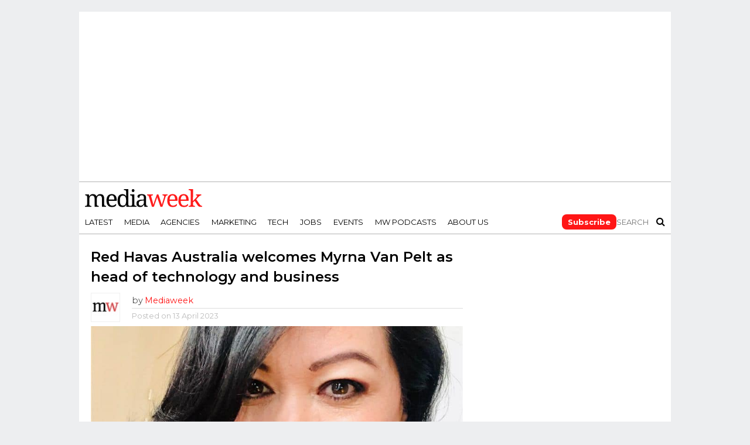

--- FILE ---
content_type: text/html; charset=UTF-8
request_url: https://www.mediaweek.com.au/red-havas-australia-welcomes-myrna-van-pelt/
body_size: 20216
content:
<!DOCTYPE html>
<html lang="en-AU">
<head>
<meta charset="UTF-8" >
<meta name="viewport" id="viewport" content="width=device-width, initial-scale=1.0, maximum-scale=1.0, minimum-scale=1.0, user-scalable=no" />
<link rel="alternate" type="application/rss+xml" title="RSS 2.0" href="https://www.mediaweek.com.au/feed/" />
<link rel="alternate" type="text/xml" title="RSS .92" href="https://www.mediaweek.com.au/feed/rss/" />
<link rel="alternate" type="application/atom+xml" title="Atom 0.3" href="https://www.mediaweek.com.au/feed/atom/" />
<link rel="pingback" href="https://www.mediaweek.com.au/xmlrpc.php" />
<meta name="google-site-verification" content="w2y1q_yCxiJb432U8Mv7PdUmg6DdWzyyGlXkY198Gg4" />
<meta name='impact-site-verification' value='b2cbad80-e75e-4d87-b9ad-50e84bc935a6'>
<link rel="preconnect" href="https://fonts.googleapis.com">
<link rel="preconnect" href="https://fonts.gstatic.com" crossorigin>
<link href="https://fonts.googleapis.com/css2?family=Montserrat:wght@100;200;300;400;500;600;700;800;900&family=Open+Sans:wght@800&display=swap" rel="stylesheet">
<meta name='robots' content='index, follow, max-image-preview:large, max-snippet:-1, max-video-preview:-1' />

	<!-- This site is optimized with the Yoast SEO Premium plugin v23.3 (Yoast SEO v26.6) - https://yoast.com/wordpress/plugins/seo/ -->
	<title>Red Havas Australia welcomes Myrna Van Pelt</title>
	<meta name="description" content="Red Havas has announced the appointment of Myrna Van Pelt as its head of technology and business in the Australian market." />
	<link rel="canonical" href="https://www.mediaweek.com.au/red-havas-australia-welcomes-myrna-van-pelt/" />
	<meta name="twitter:card" content="summary_large_image" />
	<meta name="twitter:title" content="Red Havas Australia welcomes Myrna Van Pelt" />
	<meta name="twitter:description" content="Red Havas has announced the appointment of Myrna Van Pelt as its head of technology and business in the Australian market." />
	<meta name="twitter:image" content="https://images-r2.thebrag.com/mw/uploads/2023/04/Myrna-Van-Pelt.jpg" />
	<meta name="twitter:creator" content="@MediaweekAUS" />
	<meta name="twitter:site" content="@MediaweekAUS" />
	<meta name="twitter:label1" content="Written by" />
	<meta name="twitter:data1" content="Mediaweek" />
	<meta name="twitter:label2" content="Est. reading time" />
	<meta name="twitter:data2" content="3 minutes" />
	<script type="application/ld+json" class="yoast-schema-graph">{"@context":"https://schema.org","@graph":[{"@type":"Article","@id":"https://www.mediaweek.com.au/red-havas-australia-welcomes-myrna-van-pelt/#article","isPartOf":{"@id":"https://www.mediaweek.com.au/red-havas-australia-welcomes-myrna-van-pelt/"},"author":{"name":"Mediaweek","@id":"https://www.mediaweek.com.au/#/schema/person/a4d2c0f62809e18426146e5ffb47f0e2"},"headline":"Red Havas Australia welcomes Myrna Van Pelt as head of technology and business","datePublished":"2023-04-13T03:30:45+00:00","dateModified":"2023-04-13T03:31:14+00:00","mainEntityOfPage":{"@id":"https://www.mediaweek.com.au/red-havas-australia-welcomes-myrna-van-pelt/"},"wordCount":570,"publisher":{"@id":"https://www.mediaweek.com.au/#organization"},"image":{"@id":"https://www.mediaweek.com.au/red-havas-australia-welcomes-myrna-van-pelt/#primaryimage"},"thumbnailUrl":"https://images-r2.thebrag.com/mw/uploads/2023/04/Myrna-Van-Pelt.jpg","keywords":["Red Havas"],"articleSection":["Agencies","Agency News"],"inLanguage":"en-AU"},{"@type":"WebPage","@id":"https://www.mediaweek.com.au/red-havas-australia-welcomes-myrna-van-pelt/","url":"https://www.mediaweek.com.au/red-havas-australia-welcomes-myrna-van-pelt/","name":"Red Havas Australia welcomes Myrna Van Pelt","isPartOf":{"@id":"https://www.mediaweek.com.au/#website"},"primaryImageOfPage":{"@id":"https://www.mediaweek.com.au/red-havas-australia-welcomes-myrna-van-pelt/#primaryimage"},"image":{"@id":"https://www.mediaweek.com.au/red-havas-australia-welcomes-myrna-van-pelt/#primaryimage"},"thumbnailUrl":"https://images-r2.thebrag.com/mw/uploads/2023/04/Myrna-Van-Pelt.jpg","datePublished":"2023-04-13T03:30:45+00:00","dateModified":"2023-04-13T03:31:14+00:00","description":"Red Havas has announced the appointment of Myrna Van Pelt as its head of technology and business in the Australian market.","breadcrumb":{"@id":"https://www.mediaweek.com.au/red-havas-australia-welcomes-myrna-van-pelt/#breadcrumb"},"inLanguage":"en-AU","potentialAction":[{"@type":"ReadAction","target":["https://www.mediaweek.com.au/red-havas-australia-welcomes-myrna-van-pelt/"]}]},{"@type":"ImageObject","inLanguage":"en-AU","@id":"https://www.mediaweek.com.au/red-havas-australia-welcomes-myrna-van-pelt/#primaryimage","url":"https://images-r2.thebrag.com/mw/uploads/2023/04/Myrna-Van-Pelt.jpg","contentUrl":"https://images-r2.thebrag.com/mw/uploads/2023/04/Myrna-Van-Pelt.jpg","width":800,"height":434,"caption":"Myrna Van Pelt"},{"@type":"BreadcrumbList","@id":"https://www.mediaweek.com.au/red-havas-australia-welcomes-myrna-van-pelt/#breadcrumb","itemListElement":[{"@type":"ListItem","position":1,"name":"Home","item":"https://www.mediaweek.com.au/"},{"@type":"ListItem","position":2,"name":"Red Havas Australia welcomes Myrna Van Pelt as head of technology and business"}]},{"@type":"WebSite","@id":"https://www.mediaweek.com.au/#website","url":"https://www.mediaweek.com.au/","name":"Mediaweek","description":"Australias media industry bible","publisher":{"@id":"https://www.mediaweek.com.au/#organization"},"potentialAction":[{"@type":"SearchAction","target":{"@type":"EntryPoint","urlTemplate":"https://www.mediaweek.com.au/?s={search_term_string}"},"query-input":{"@type":"PropertyValueSpecification","valueRequired":true,"valueName":"search_term_string"}}],"inLanguage":"en-AU"},{"@type":"Organization","@id":"https://www.mediaweek.com.au/#organization","name":"Mediaweek","url":"https://www.mediaweek.com.au/","logo":{"@type":"ImageObject","inLanguage":"en-AU","@id":"https://www.mediaweek.com.au/#/schema/logo/image/","url":"https://www.mediaweek.com.au/wp-content/uploads/2023/11/mediaweek-logo.svg","contentUrl":"https://www.mediaweek.com.au/wp-content/uploads/2023/11/mediaweek-logo.svg","width":500,"height":78,"caption":"Mediaweek"},"image":{"@id":"https://www.mediaweek.com.au/#/schema/logo/image/"},"sameAs":["https://www.facebook.com/MediaweekAUS","https://x.com/MediaweekAUS","https://www.linkedin.com/company/mediaweek-australia/","https://en.wikipedia.org/wiki/Mediaweek_Australian_magazine","https://www.instagram.com/mediaweekaus/"]},{"@type":"Person","@id":"https://www.mediaweek.com.au/#/schema/person/a4d2c0f62809e18426146e5ffb47f0e2","name":"Mediaweek","image":{"@type":"ImageObject","inLanguage":"en-AU","@id":"https://www.mediaweek.com.au/#/schema/person/image/","url":"https://secure.gravatar.com/avatar/536d09b29a9055143d28c72d97a7ae1679894a88762e0986a90e1e7eb7fbf9a5?s=96&d=blank&r=g","contentUrl":"https://secure.gravatar.com/avatar/536d09b29a9055143d28c72d97a7ae1679894a88762e0986a90e1e7eb7fbf9a5?s=96&d=blank&r=g","caption":"Mediaweek"},"url":"https://www.mediaweek.com.au/author/mediaweek/"}]}</script>
	<!-- / Yoast SEO Premium plugin. -->


<link rel='dns-prefetch' href='//code.jquery.com' />
<link rel='dns-prefetch' href='//netdna.bootstrapcdn.com' />
<link rel='dns-prefetch' href='//images-r2.thebrag.com' />
<link rel="alternate" type="application/rss+xml" title="Mediaweek &raquo; Feed" href="https://www.mediaweek.com.au/feed/" />
<link rel="alternate" title="oEmbed (JSON)" type="application/json+oembed" href="https://www.mediaweek.com.au/wp-json/oembed/1.0/embed?url=https%3A%2F%2Fwww.mediaweek.com.au%2Fred-havas-australia-welcomes-myrna-van-pelt%2F" />
<link rel="alternate" title="oEmbed (XML)" type="text/xml+oembed" href="https://www.mediaweek.com.au/wp-json/oembed/1.0/embed?url=https%3A%2F%2Fwww.mediaweek.com.au%2Fred-havas-australia-welcomes-myrna-van-pelt%2F&#038;format=xml" />
<!-- Google Tag Manager -->
<script>(function(w,d,s,l,i){w[l]=w[l]||[];w[l].push({'gtm.start':
new Date().getTime(),event:'gtm.js'});var f=d.getElementsByTagName(s)[0],
j=d.createElement(s),dl=l!='dataLayer'?'&l='+l:'';j.async=true;j.src=
'https://www.googletagmanager.com/gtm.js?id='+i+dl;f.parentNode.insertBefore(j,f);
})(window,document,'script','dataLayer','GTM-PQZ7L9W');</script>
<!-- End Google Tag Manager -->
<style id='wp-img-auto-sizes-contain-inline-css' type='text/css'>
img:is([sizes=auto i],[sizes^="auto," i]){contain-intrinsic-size:3000px 1500px}
/*# sourceURL=wp-img-auto-sizes-contain-inline-css */
</style>
<style id='wp-emoji-styles-inline-css' type='text/css'>

	img.wp-smiley, img.emoji {
		display: inline !important;
		border: none !important;
		box-shadow: none !important;
		height: 1em !important;
		width: 1em !important;
		margin: 0 0.07em !important;
		vertical-align: -0.1em !important;
		background: none !important;
		padding: 0 !important;
	}
/*# sourceURL=wp-emoji-styles-inline-css */
</style>
<style id='classic-theme-styles-inline-css' type='text/css'>
/*! This file is auto-generated */
.wp-block-button__link{color:#fff;background-color:#32373c;border-radius:9999px;box-shadow:none;text-decoration:none;padding:calc(.667em + 2px) calc(1.333em + 2px);font-size:1.125em}.wp-block-file__button{background:#32373c;color:#fff;text-decoration:none}
/*# sourceURL=/wp-includes/css/classic-themes.min.css */
</style>
<link rel='stylesheet' id='mc4wp-form-themes-css' href='https://www.mediaweek.com.au/wp-content/plugins/mailchimp-for-wp/assets/css/form-themes.css?ver=4.10.9' type='text/css' media='all' />
<link rel='stylesheet' id='mvp-reset-css' href='https://www.mediaweek.com.au/wp-content/themes/flex-mag/css/reset.css?ver=eb93f76503ed86137a50580b0eb6eb31' type='text/css' media='all' />
<link rel='stylesheet' id='mvp-fontawesome-css' href='//netdna.bootstrapcdn.com/font-awesome/4.4.0/css/font-awesome.css?ver=eb93f76503ed86137a50580b0eb6eb31' type='text/css' media='all' />
<link rel='stylesheet' id='mvp-style-css' href='https://www.mediaweek.com.au/wp-content/themes/flex-mag/style.css?ver=eb93f76503ed86137a50580b0eb6eb31' type='text/css' media='all' />
<link rel='stylesheet' id='mvp-media-queries-css' href='https://www.mediaweek.com.au/wp-content/themes/flex-mag/css/media-queries.css?ver=eb93f76503ed86137a50580b0eb6eb31' type='text/css' media='all' />
<link rel='stylesheet' id='mvp-owl-css' href='https://www.mediaweek.com.au/wp-content/themes/flex-mag/css/owl.carousel.min.css?ver=20250311.1' type='text/css' media='all' />
<link rel='stylesheet' id='mvp-owl-theme-css' href='https://www.mediaweek.com.au/wp-content/themes/flex-mag/css/owl.theme.default.min.css?ver=20250311.1' type='text/css' media='all' />
<link rel='stylesheet' id='mvp-custom-css' href='https://www.mediaweek.com.au/wp-content/themes/flex-mag/css/custom.css?ver=20250311.1' type='text/css' media='all' />
<link rel='stylesheet' id='mvp-main-css' href='https://www.mediaweek.com.au/wp-content/themes/flex-mag/css/main.css?ver=20250311.1' type='text/css' media='all' />
<link rel='stylesheet' id='mvp-responsive-css' href='https://www.mediaweek.com.au/wp-content/themes/flex-mag/css/responsive.css?ver=20250311.1' type='text/css' media='all' />
<link rel='stylesheet' id='recent-posts-widget-with-thumbnails-public-style-css' href='https://www.mediaweek.com.au/wp-content/plugins/recent-posts-widget-with-thumbnails/public.css?ver=7.1.1' type='text/css' media='all' />
<link rel='stylesheet' id='tablepress-default-css' href='https://www.mediaweek.com.au/wp-content/plugins/tablepress/css/build/default.css?ver=3.2.6' type='text/css' media='all' />
<script type="text/javascript" src="https://code.jquery.com/jquery-3.7.1.min.js?ver=3.7.1" id="jquery-js"></script>
<script type="text/javascript" src="https://www.mediaweek.com.au/wp-content/themes/flex-mag/js/jquery.matchHeight-min.js" id="mvp-mh-js"></script>
<script type="text/javascript" src="https://www.mediaweek.com.au/wp-content/themes/flex-mag/js/header.js" id="mvp-header-js"></script>
<link rel="https://api.w.org/" href="https://www.mediaweek.com.au/wp-json/" /><link rel="alternate" title="JSON" type="application/json" href="https://www.mediaweek.com.au/wp-json/wp/v2/posts/156040" /><link rel="EditURI" type="application/rsd+xml" title="RSD" href="https://www.mediaweek.com.au/xmlrpc.php?rsd" />
		<meta property="fb:pages" content="9829215063" />
					<meta property="ia:markup_url" content="https://www.mediaweek.com.au/red-havas-australia-welcomes-myrna-van-pelt/?ia_markup=1" />
			            <script type="text/javascript">
                const fusetag = window.fusetag || (window.fusetag = {
                    que: []
                });

                fusetag.que.push(function () {
                    googletag.pubads().enableSingleRequest();
                    googletag.enableServices();
                });
            </script>
            <style type='text/css'>#wallpaper {background: url() no-repeat 50% 0;} body,
.blog-widget-text p,
.feat-widget-text p,
.post-info-right,
span.post-excerpt,
span.feat-caption,
span.soc-count-text,
#content-main p,
#commentspopup .comments-pop,
.archive-list-text p,
.author-box-bot p,
#post-404 p,
.foot-widget,
#home-feat-text p,
.feat-top2-left-text p,
.feat-wide1-text p,
.feat-wide4-text p,
#content-main table,
.foot-copy p,
.video-main-text p {
	font-family: 'Lato', sans-serif;
	}

a,
a:visited,
.post-info-name a {
	color: #ff1616;
	}

a:hover {
	color: #999999;
	}

span.feat-cat,
span.post-head-cat,
.prev-next-text a,
.prev-next-text a:visited,
.prev-next-text a:hover {
	background: #ff1616;
	}


.fly-but-wrap span {
	background: #0a0000;
	}

.woocommerce .star-rating span:before {
	color: #ff1616;
	}

.woocommerce .widget_price_filter .ui-slider .ui-slider-range,
.woocommerce .widget_price_filter .ui-slider .ui-slider-handle {
	background-color: #ff1616;
	}

.woocommerce span.onsale,
.woocommerce #respond input#submit.alt,
.woocommerce a.button.alt,
.woocommerce button.button.alt,
.woocommerce input.button.alt,
.woocommerce #respond input#submit.alt:hover,
.woocommerce a.button.alt:hover,
.woocommerce button.button.alt:hover,
.woocommerce input.button.alt:hover {
	background-color: #ff1616;
	}

span.post-header {
	border-top: 4px solid #ff1616;
	}

nav.main-menu-wrap ul li a,
.nav-menu-out:hover ul li:hover a,
.nav-menu-out:hover span.nav-search-but:hover i,
.nav-menu-out:hover span.nav-soc-but:hover i,
span.nav-search-but i,
span.nav-soc-but i {
	color: #000000;
	}

.nav-menu-out:hover li.menu-item-has-children:hover a:after,
nav.main-menu-wrap ul li.menu-item-has-children a:after {
	border-color: #000000 transparent transparent transparent;
	}

.nav-menu-out:hover ul li a,
.nav-menu-out:hover span.nav-search-but i,
.nav-menu-out:hover span.nav-soc-but i {
	color: #ff1616;
	}

.nav-menu-out:hover li.menu-item-has-children a:after {
	border-color: #ff1616 transparent transparent transparent;
	}

.nav-menu-out:hover ul li ul.mega-list li a,
.side-list-text p,
.row-widget-text p,
.blog-widget-text h2,
.feat-widget-text h2,
.archive-list-text h2,
h2.author-list-head a,
.mvp-related-text a {
	color: #222222;
	}

ul.mega-list li:hover a,
ul.side-list li:hover .side-list-text p,
ul.row-widget-list li:hover .row-widget-text p,
ul.blog-widget-list li:hover .blog-widget-text h2,
.feat-widget-wrap:hover .feat-widget-text h2,
ul.archive-list li:hover .archive-list-text h2,
ul.archive-col-list li:hover .archive-list-text h2,
h2.author-list-head a:hover,
.mvp-related-posts ul li:hover .mvp-related-text a {
	color: #999999 !important;
	}

span.more-posts-text,
a.inf-more-but,
#comments-button a,
#comments-button span.comment-but-text {
	border: 1px solid #ff1616;
	}

span.more-posts-text,
a.inf-more-but,
#comments-button a,
#comments-button span.comment-but-text {
	color: #ff1616 !important;
	}

#comments-button a:hover,
#comments-button span.comment-but-text:hover,
a.inf-more-but:hover,
span.more-posts-text:hover {
	background: #ff1616;
	}

nav.main-menu-wrap ul li a,
ul.col-tabs li a,
nav.fly-nav-menu ul li a,
.foot-menu .menu li a {
	font-family: 'Montserrat', sans-serif;
	}

.feat-top2-right-text h2,
.side-list-text p,
.side-full-text p,
.row-widget-text p,
.feat-widget-text h2,
.blog-widget-text h2,
.prev-next-text a,
.prev-next-text a:visited,
.prev-next-text a:hover,
span.post-header,
.archive-list-text h2,
#woo-content h1.page-title,
.woocommerce div.product .product_title,
.woocommerce ul.products li.product h3,
.video-main-text h2,
.mvp-related-text a {
	font-family: 'Montserrat', sans-serif;
	}

.feat-wide-sub-text h2,
#home-feat-text h2,
.feat-top2-left-text h2,
.feat-wide1-text h2,
.feat-wide4-text h2,
.feat-wide5-text h2,
h1.post-title,
#content-main h1.post-title,
#post-404 h1,
h1.post-title-wide,
#content-main blockquote p,
#commentspopup #content-main h1 {
	font-family: 'Work Sans', sans-serif;
	}

h3.home-feat-title,
h3.side-list-title,
#infscr-loading,
.score-nav-menu select,
h1.cat-head,
h1.arch-head,
h2.author-list-head,
h3.foot-head,
.woocommerce ul.product_list_widget span.product-title,
.woocommerce ul.product_list_widget li a,
.woocommerce #reviews #comments ol.commentlist li .comment-text p.meta,
.woocommerce .related h2,
.woocommerce div.product .woocommerce-tabs .panel h2,
.woocommerce div.product .product_title,
#content-main h1,
#content-main h2,
#content-main h3,
#content-main h4,
#content-main h5,
#content-main h6 {
	font-family: 'Work Sans', sans-serif;
	}

</style>
	
<style type="text/css">


.post-cont-out,
.post-cont-in {
	margin-right: 0;
	}
.home-wrap-out2,
.home-wrap-in2 {
	margin-left: 0;
	}
@media screen and (max-width: 1099px) and (min-width: 768px) {
	.col-tabs-wrap {
		display: none;
		}
	.home .tabs-top-marg {
		margin-top: 50px !important;
		}
	.home .fixed {
		-webkit-box-shadow: 0 2px 3px 0 rgba(0,0,0,0.3);
	 	   -moz-box-shadow: 0 2px 3px 0 rgba(0,0,0,0.3);
	  	    -ms-box-shadow: 0 2px 3px 0 rgba(0,0,0,0.3);
	   	     -o-box-shadow: 0 2px 3px 0 rgba(0,0,0,0.3);
			box-shadow: 0 2px 3px 0 rgba(0,0,0,0.3);
		}
}
@media screen and (max-width: 767px) {
	ul.col-tabs li.latest-col-tab {
		display: none;
		}
	ul.col-tabs li {
		width: 50%;
		}
}
.Xnav-links {
	display: none;
	}








#leader-wrap {
background: none;
}
.feat-info-views {
display: none;
}</style>

<script src="https://pubfeed.linkby.com/widget.js" async></script><link rel="icon" href="https://images-r2.thebrag.com/mw/uploads/2023/11/cropped-favicon-32x32.png" sizes="32x32" />
<link rel="icon" href="https://images-r2.thebrag.com/mw/uploads/2023/11/cropped-favicon-192x192.png" sizes="192x192" />
<link rel="apple-touch-icon" href="https://images-r2.thebrag.com/mw/uploads/2023/11/cropped-favicon-180x180.png" />
<meta name="msapplication-TileImage" content="https://images-r2.thebrag.com/mw/uploads/2023/11/cropped-favicon-270x270.png" />
		<style type="text/css" id="wp-custom-css">
			a .social-comments{
	display: none;
}

/*3 October 2019 - Purchase error*/
.rcp_form input[type=email], 
.rcp_form input[type=password], .rcp_form input[type=text] {
    position: relative !important;
    z-index: 5 !important;
}


.StripeElement {
    height: auto !important;
}

fieldset.rcp_card_fieldset {
    margin: 0 !important;
}fieldset.rcp_card_fieldset {
    margin: 0 !important;
}

fieldset.rcp_card_fieldset {
    margin: 0 !important;
}fieldset.rcp_card_fieldset {
    margin: 0 !important;
}

/*3 October 2019 - Podcast ifram CSS*/

.mw-podcast {
    margin-bottom: 30px;
}

.rcp_card_fieldset p {
    display: block;
    width: 100% !important;
}		</style>
		<script async src="https://securepubads.g.doubleclick.net/tag/js/gpt.js"></script>
<script async src="//micro.rubiconproject.com/prebid/dynamic/28043.js"></script>
    <script>
        window.googletag = window.googletag || {cmd: []};
        window.pbjs = window.pbjs || { que: [] };

        const headerBiddingSlots = []

        function slot(path, sizes, id, desktopOnly = false) {
            if (desktopOnly && isMobile) return;
            const div = googletag.defineSlot(path, sizes, id).addService(googletag.pubads()).setTargeting('ci', '156040');
;
            headerBiddingSlots.push(div)

        }

        googletag.cmd.push(function() {

            slot('/22071836792/Mediaweek_Wallpaper', [1680, 690], 'div-gpt-ad-1689208062109-0')
            slot('/22071836792/Mediaweek_Sitewide_Top_300x365', [300, 365], 'div-gpt-ad-1657242684173-0')

            var Mediaweek_Sitewide_Top_970x250_multisize = googletag.sizeMapping().addSize( [320, 100], [320, 100] ).addSize( [970, 250], [970, 250] ).build();

            const div1 = googletag.defineSlot('/22071836792/Mediaweek_Sitewide_Top_970x250_multisize', [[320, 100], [970, 250]], 'div-gpt-ad-1632793062721-0').defineSizeMapping(Mediaweek_Sitewide_Top_970x250_multisize).addService(googletag.pubads()).setTargeting('ci', '156040');
;
            headerBiddingSlots.push(div1)
            slot('/22071836792/Mediaweek_Posts_Top_320x50_mobile', [320, 50], 'div-gpt-ad-1632798539190-0')
            slot('/22071836792/Mediaweek_Sitewide_Mid_300x600-1', [300, 600], 'div-gpt-ad-1632777597449-0')
            slot('/22071836792/Mediaweek_Sitewide_Mid_300x600-2', [300, 600], 'div-gpt-ad-1632785577455-0')
            slot('/22071836792/Mediaweek_Sitewide_Mid_300x600-3', [300, 600], 'div-gpt-ad-1634769934415-0')
            slot('/22071836792/Mediaweek_Sitewide_Mid_300x600-4', [300, 600], 'div-gpt-ad-1678058019617-0')
            slot('/22071836792/Mediaweek_Sitewide_Mid_300x250-1', [300, 250], 'div-gpt-ad-1632791607082-0')
            slot('/22071836792/Mediaweek_Sitewide_Mid_300x250-2', [300, 250], 'div-gpt-ad-1632791663206-0')
            slot('/22071836792/Mediaweek_Sitewide_Mid_300x250-3', [300, 250], 'div-gpt-ad-1632791709440-0')
            slot('/22071836792/Mediaweek_Sitewide_Mid_300x250-4', [300, 250], 'div-gpt-ad-1632791772219-0')
            slot('/22071836792/Mediaweek_Sitewide_Mid_300x250-5', [300, 250], 'div-gpt-ad-1632791820645-0')
            slot('/22071836792/Mediaweek_Sitewide_Mid_300x250-6', [300, 250], 'div-gpt-ad-1678058093552-0')
            slot('/22071836792/Mediaweek_Sitewide_Mid_300x600-5', [300, 600], 'div-gpt-ad-1687743752616-0')
			slot('/22071836792/mediaweek_oop', [1, 1], 'div-gpt-ad-1761010876762-0')    

            var mapping = googletag.sizeMapping().addSize( [635, 164], [635, 164] ).addSize( [0, 0], [320, 83] ).build();

            slot('/22071836792/Mediaweek_Sitewide_MidContent_635', [[320, 83], [635, 164]], 'div-gpt-ad-1661822561225-0')
            googletag.pubads().disableInitialLoad();
            googletag.pubads().enableSingleRequest();
            googletag.enableServices();
            function demandManagerRequest(slots) {
                const FAILSAFE_TIMEOUT = 3500;
                // provide failsafeHandler with callback function to fire when we want to make
                // the ad server request, as well as headerBiddingSlots to umagnse in case of failsafe
                const sendAdServerRequest = failsafeHandler((slotsToRefresh) => {
                    googletag.pubads().refresh(slotsToRefresh);
                }, slots);


                // request bids when PBJS is ready
                pbjs.que.push(function () {
                    pbjs.rp.requestBids({
                        callback: sendAdServerRequest,
                        gptSlotObjects: slots
                    });
                });


                // start the failsafe timeout
                setTimeout(sendAdServerRequest, FAILSAFE_TIMEOUT);


                // function that handles the failsafe using boolean logic per auction
                function failsafeHandler(callback, initialSlots) {
                    let adserverRequestSent = false;
                    return (bidsBackSlots) => {
                        if (adserverRequestSent) return;
                        adserverRequestSent = true;
                        callback(bidsBackSlots || initialSlots);
                    };


                }
            }
            demandManagerRequest(headerBiddingSlots);
        });
    </script>

<script>
!function (e, f, u) {
e.async = 1;
e.src = u;
f.parentNode.insertBefore(e, f);
}(document.createElement('script'), document.getElementsByTagName('script')[0],'//cdn.taboola.com/libtrc/mediaweek-mediaweekau/loader.js');
</script>
<style>
    h1, h2, h3, h4, h5, h6, h1 a, h2 a, h3 a, h4 a, h5 a, h6 a {
        -webkit-backface-visibility: visible !important;
    }
</style>

<script data-obct type = "text/javascript">
    /** DO NOT MODIFY THIS CODE**/
    !function(_window, _document) {
        var OB_ADV_ID = '0092d5d6908a05c2fa71984152b87908fa';
        if (_window.obApi) {
            var toArray = function(object) {
                return Object.prototype.toString.call(object) === '[object Array]' ? object : [object];
            };
            _window.obApi.marketerId = toArray(_window.obApi.marketerId).concat(toArray(OB_ADV_ID));
            return;
        }
        var api = _window.obApi = function() {
            api.dispatch ? api.dispatch.apply(api, arguments) : api.queue.push(arguments);
        };
        api.version = '1.1';
        api.loaded = true;
        api.marketerId = OB_ADV_ID;
        api.queue = [];
        var tag = _document.createElement('script');
        tag.async = true;
        tag.src = '//amplify.outbrain.com/cp/obtp.js';
        tag.type = 'text/javascript';
        var script = _document.getElementsByTagName('script')[0];
        script.parentNode.insertBefore(tag, script);
    }(window, document);

    obApi('track', 'PAGE_VIEW');
</script>

<style id='global-styles-inline-css' type='text/css'>
:root{--wp--preset--aspect-ratio--square: 1;--wp--preset--aspect-ratio--4-3: 4/3;--wp--preset--aspect-ratio--3-4: 3/4;--wp--preset--aspect-ratio--3-2: 3/2;--wp--preset--aspect-ratio--2-3: 2/3;--wp--preset--aspect-ratio--16-9: 16/9;--wp--preset--aspect-ratio--9-16: 9/16;--wp--preset--color--black: #000000;--wp--preset--color--cyan-bluish-gray: #abb8c3;--wp--preset--color--white: #ffffff;--wp--preset--color--pale-pink: #f78da7;--wp--preset--color--vivid-red: #cf2e2e;--wp--preset--color--luminous-vivid-orange: #ff6900;--wp--preset--color--luminous-vivid-amber: #fcb900;--wp--preset--color--light-green-cyan: #7bdcb5;--wp--preset--color--vivid-green-cyan: #00d084;--wp--preset--color--pale-cyan-blue: #8ed1fc;--wp--preset--color--vivid-cyan-blue: #0693e3;--wp--preset--color--vivid-purple: #9b51e0;--wp--preset--gradient--vivid-cyan-blue-to-vivid-purple: linear-gradient(135deg,rgb(6,147,227) 0%,rgb(155,81,224) 100%);--wp--preset--gradient--light-green-cyan-to-vivid-green-cyan: linear-gradient(135deg,rgb(122,220,180) 0%,rgb(0,208,130) 100%);--wp--preset--gradient--luminous-vivid-amber-to-luminous-vivid-orange: linear-gradient(135deg,rgb(252,185,0) 0%,rgb(255,105,0) 100%);--wp--preset--gradient--luminous-vivid-orange-to-vivid-red: linear-gradient(135deg,rgb(255,105,0) 0%,rgb(207,46,46) 100%);--wp--preset--gradient--very-light-gray-to-cyan-bluish-gray: linear-gradient(135deg,rgb(238,238,238) 0%,rgb(169,184,195) 100%);--wp--preset--gradient--cool-to-warm-spectrum: linear-gradient(135deg,rgb(74,234,220) 0%,rgb(151,120,209) 20%,rgb(207,42,186) 40%,rgb(238,44,130) 60%,rgb(251,105,98) 80%,rgb(254,248,76) 100%);--wp--preset--gradient--blush-light-purple: linear-gradient(135deg,rgb(255,206,236) 0%,rgb(152,150,240) 100%);--wp--preset--gradient--blush-bordeaux: linear-gradient(135deg,rgb(254,205,165) 0%,rgb(254,45,45) 50%,rgb(107,0,62) 100%);--wp--preset--gradient--luminous-dusk: linear-gradient(135deg,rgb(255,203,112) 0%,rgb(199,81,192) 50%,rgb(65,88,208) 100%);--wp--preset--gradient--pale-ocean: linear-gradient(135deg,rgb(255,245,203) 0%,rgb(182,227,212) 50%,rgb(51,167,181) 100%);--wp--preset--gradient--electric-grass: linear-gradient(135deg,rgb(202,248,128) 0%,rgb(113,206,126) 100%);--wp--preset--gradient--midnight: linear-gradient(135deg,rgb(2,3,129) 0%,rgb(40,116,252) 100%);--wp--preset--font-size--small: 13px;--wp--preset--font-size--medium: 20px;--wp--preset--font-size--large: 36px;--wp--preset--font-size--x-large: 42px;--wp--preset--spacing--20: 0.44rem;--wp--preset--spacing--30: 0.67rem;--wp--preset--spacing--40: 1rem;--wp--preset--spacing--50: 1.5rem;--wp--preset--spacing--60: 2.25rem;--wp--preset--spacing--70: 3.38rem;--wp--preset--spacing--80: 5.06rem;--wp--preset--shadow--natural: 6px 6px 9px rgba(0, 0, 0, 0.2);--wp--preset--shadow--deep: 12px 12px 50px rgba(0, 0, 0, 0.4);--wp--preset--shadow--sharp: 6px 6px 0px rgba(0, 0, 0, 0.2);--wp--preset--shadow--outlined: 6px 6px 0px -3px rgb(255, 255, 255), 6px 6px rgb(0, 0, 0);--wp--preset--shadow--crisp: 6px 6px 0px rgb(0, 0, 0);}:where(.is-layout-flex){gap: 0.5em;}:where(.is-layout-grid){gap: 0.5em;}body .is-layout-flex{display: flex;}.is-layout-flex{flex-wrap: wrap;align-items: center;}.is-layout-flex > :is(*, div){margin: 0;}body .is-layout-grid{display: grid;}.is-layout-grid > :is(*, div){margin: 0;}:where(.wp-block-columns.is-layout-flex){gap: 2em;}:where(.wp-block-columns.is-layout-grid){gap: 2em;}:where(.wp-block-post-template.is-layout-flex){gap: 1.25em;}:where(.wp-block-post-template.is-layout-grid){gap: 1.25em;}.has-black-color{color: var(--wp--preset--color--black) !important;}.has-cyan-bluish-gray-color{color: var(--wp--preset--color--cyan-bluish-gray) !important;}.has-white-color{color: var(--wp--preset--color--white) !important;}.has-pale-pink-color{color: var(--wp--preset--color--pale-pink) !important;}.has-vivid-red-color{color: var(--wp--preset--color--vivid-red) !important;}.has-luminous-vivid-orange-color{color: var(--wp--preset--color--luminous-vivid-orange) !important;}.has-luminous-vivid-amber-color{color: var(--wp--preset--color--luminous-vivid-amber) !important;}.has-light-green-cyan-color{color: var(--wp--preset--color--light-green-cyan) !important;}.has-vivid-green-cyan-color{color: var(--wp--preset--color--vivid-green-cyan) !important;}.has-pale-cyan-blue-color{color: var(--wp--preset--color--pale-cyan-blue) !important;}.has-vivid-cyan-blue-color{color: var(--wp--preset--color--vivid-cyan-blue) !important;}.has-vivid-purple-color{color: var(--wp--preset--color--vivid-purple) !important;}.has-black-background-color{background-color: var(--wp--preset--color--black) !important;}.has-cyan-bluish-gray-background-color{background-color: var(--wp--preset--color--cyan-bluish-gray) !important;}.has-white-background-color{background-color: var(--wp--preset--color--white) !important;}.has-pale-pink-background-color{background-color: var(--wp--preset--color--pale-pink) !important;}.has-vivid-red-background-color{background-color: var(--wp--preset--color--vivid-red) !important;}.has-luminous-vivid-orange-background-color{background-color: var(--wp--preset--color--luminous-vivid-orange) !important;}.has-luminous-vivid-amber-background-color{background-color: var(--wp--preset--color--luminous-vivid-amber) !important;}.has-light-green-cyan-background-color{background-color: var(--wp--preset--color--light-green-cyan) !important;}.has-vivid-green-cyan-background-color{background-color: var(--wp--preset--color--vivid-green-cyan) !important;}.has-pale-cyan-blue-background-color{background-color: var(--wp--preset--color--pale-cyan-blue) !important;}.has-vivid-cyan-blue-background-color{background-color: var(--wp--preset--color--vivid-cyan-blue) !important;}.has-vivid-purple-background-color{background-color: var(--wp--preset--color--vivid-purple) !important;}.has-black-border-color{border-color: var(--wp--preset--color--black) !important;}.has-cyan-bluish-gray-border-color{border-color: var(--wp--preset--color--cyan-bluish-gray) !important;}.has-white-border-color{border-color: var(--wp--preset--color--white) !important;}.has-pale-pink-border-color{border-color: var(--wp--preset--color--pale-pink) !important;}.has-vivid-red-border-color{border-color: var(--wp--preset--color--vivid-red) !important;}.has-luminous-vivid-orange-border-color{border-color: var(--wp--preset--color--luminous-vivid-orange) !important;}.has-luminous-vivid-amber-border-color{border-color: var(--wp--preset--color--luminous-vivid-amber) !important;}.has-light-green-cyan-border-color{border-color: var(--wp--preset--color--light-green-cyan) !important;}.has-vivid-green-cyan-border-color{border-color: var(--wp--preset--color--vivid-green-cyan) !important;}.has-pale-cyan-blue-border-color{border-color: var(--wp--preset--color--pale-cyan-blue) !important;}.has-vivid-cyan-blue-border-color{border-color: var(--wp--preset--color--vivid-cyan-blue) !important;}.has-vivid-purple-border-color{border-color: var(--wp--preset--color--vivid-purple) !important;}.has-vivid-cyan-blue-to-vivid-purple-gradient-background{background: var(--wp--preset--gradient--vivid-cyan-blue-to-vivid-purple) !important;}.has-light-green-cyan-to-vivid-green-cyan-gradient-background{background: var(--wp--preset--gradient--light-green-cyan-to-vivid-green-cyan) !important;}.has-luminous-vivid-amber-to-luminous-vivid-orange-gradient-background{background: var(--wp--preset--gradient--luminous-vivid-amber-to-luminous-vivid-orange) !important;}.has-luminous-vivid-orange-to-vivid-red-gradient-background{background: var(--wp--preset--gradient--luminous-vivid-orange-to-vivid-red) !important;}.has-very-light-gray-to-cyan-bluish-gray-gradient-background{background: var(--wp--preset--gradient--very-light-gray-to-cyan-bluish-gray) !important;}.has-cool-to-warm-spectrum-gradient-background{background: var(--wp--preset--gradient--cool-to-warm-spectrum) !important;}.has-blush-light-purple-gradient-background{background: var(--wp--preset--gradient--blush-light-purple) !important;}.has-blush-bordeaux-gradient-background{background: var(--wp--preset--gradient--blush-bordeaux) !important;}.has-luminous-dusk-gradient-background{background: var(--wp--preset--gradient--luminous-dusk) !important;}.has-pale-ocean-gradient-background{background: var(--wp--preset--gradient--pale-ocean) !important;}.has-electric-grass-gradient-background{background: var(--wp--preset--gradient--electric-grass) !important;}.has-midnight-gradient-background{background: var(--wp--preset--gradient--midnight) !important;}.has-small-font-size{font-size: var(--wp--preset--font-size--small) !important;}.has-medium-font-size{font-size: var(--wp--preset--font-size--medium) !important;}.has-large-font-size{font-size: var(--wp--preset--font-size--large) !important;}.has-x-large-font-size{font-size: var(--wp--preset--font-size--x-large) !important;}
/*# sourceURL=global-styles-inline-css */
</style>
</head>
<body class="wp-singular post-template-default single single-post postid-156040 single-format-standard wp-theme-flex-mag">
<div id="wallpaper-new">
<!-- /22071836792/Mediaweek_Wallpaper -->
<div id='div-gpt-ad-1689208062109-0' style='min-height: 690px; position: absolute;'>
  <script>
    googletag.cmd.push(function() { googletag.display('div-gpt-ad-1689208062109-0'); });
  </script>
</div></div>
	<div id="site" class="left relative">
		<div id="site-wrap" class="left relative">
							
			<div class="header-ads-bg">
			</div>
			<div id="fly-wrap">
	<span id="menu-close"></span>
	<div class="fly-wrap-out">
		<div class="fly-side-wrap">
			<ul class="fly-bottom-soc left relative">
									<li class="fb-soc">
						<a href="https://www.facebook.com/MediaweekAUS" target="_blank">
						<i class="fa fa-facebook-square fa-2"></i>
						</a>
					</li>
													<li class="twit-soc">
						<a href="https://www.twitter.com/MediaweekAUS" target="_blank">
						<i class="fa fa-twitter fa-2"></i>
						</a>
					</li>
																	<li class="inst-soc">
						<a href="https://www.instagram.com/mediaweekaus/" target="_blank">
						<i class="fa fa-instagram fa-2"></i>
						</a>
					</li>
																					<li class="link-soc">
						<a href="https://www.linkedin.com/company/mediaweek-australia" target="_blank">
						<i class="fa fa-linkedin fa-2"></i>
						</a>
					</li>
																	<li class="rss-soc">
						<a href="https://www.mediaweek.com.au/feed/rss/" target="_blank">
						<i class="fa fa-rss fa-2"></i>
						</a>
					</li>
							</ul>
		</div><!--fly-side-wrap-->
		<div class="fly-wrap-in">
			<div id="fly-menu-wrap">
				<nav class="fly-nav-menu left relative">
					<div class="menu-2025-mobile-menu-container"><ul id="menu-2025-mobile-menu" class="menu"><li id="menu-item-242252" class="menu-item menu-item-type-post_type menu-item-object-page menu-item-home menu-item-242252"><a href="https://www.mediaweek.com.au/">Latest</a></li>
<li id="menu-item-242624" class="menu-item menu-item-type-taxonomy menu-item-object-category menu-item-has-children menu-item-242624"><a href="https://www.mediaweek.com.au/category/agencies/media/">Media</a>
<ul class="sub-menu">
	<li id="menu-item-242254" class="menu-item menu-item-type-taxonomy menu-item-object-category menu-item-has-children menu-item-242254"><a href="https://www.mediaweek.com.au/category/television/">Broadcast Menu</a>
	<ul class="sub-menu">
		<li id="menu-item-242255" class="menu-item menu-item-type-custom menu-item-object-custom menu-item-242255"><a href="https://www.mediaweek.com.au/category/television/">TV</a></li>
		<li id="menu-item-242259" class="menu-item menu-item-type-taxonomy menu-item-object-category menu-item-242259"><a href="https://www.mediaweek.com.au/category/audio/radio/">Radio</a></li>
	</ul>
</li>
	<li id="menu-item-242263" class="menu-item menu-item-type-taxonomy menu-item-object-category menu-item-has-children menu-item-242263"><a href="https://www.mediaweek.com.au/category/publishing/">Publishing</a>
	<ul class="sub-menu">
		<li id="menu-item-242301" class="menu-item menu-item-type-taxonomy menu-item-object-category menu-item-242301"><a href="https://www.mediaweek.com.au/category/news-brands/">News Brands</a></li>
		<li id="menu-item-242266" class="menu-item menu-item-type-taxonomy menu-item-object-category menu-item-242266"><a href="https://www.mediaweek.com.au/category/publishing/magazines/">Magazines</a></li>
	</ul>
</li>
	<li id="menu-item-242264" class="menu-item menu-item-type-taxonomy menu-item-object-category menu-item-has-children menu-item-242264"><a href="https://www.mediaweek.com.au/category/publishing/digital/">Digital &#038; Streaming</a>
	<ul class="sub-menu">
		<li id="menu-item-242257" class="menu-item menu-item-type-taxonomy menu-item-object-category menu-item-242257"><a href="https://www.mediaweek.com.au/category/television/streaming/">Streaming</a></li>
		<li id="menu-item-242303" class="menu-item menu-item-type-taxonomy menu-item-object-category menu-item-242303"><a href="https://www.mediaweek.com.au/category/audio/">Audio</a></li>
	</ul>
</li>
	<li id="menu-item-242614" class="menu-item menu-item-type-taxonomy menu-item-object-category menu-item-242614"><a href="https://www.mediaweek.com.au/category/retail-media/">Retail Media</a></li>
	<li id="menu-item-242616" class="menu-item menu-item-type-taxonomy menu-item-object-category menu-item-242616"><a href="https://www.mediaweek.com.au/category/out-of-home/">Out-of-Home (OOH)</a></li>
</ul>
</li>
<li id="menu-item-242278" class="menu-item menu-item-type-taxonomy menu-item-object-category current-post-ancestor current-menu-parent current-post-parent menu-item-has-children menu-item-242278"><a href="https://www.mediaweek.com.au/category/agencies/">Agencies</a>
<ul class="sub-menu">
	<li id="menu-item-242611" class="menu-item menu-item-type-taxonomy menu-item-object-category menu-item-242611"><a href="https://www.mediaweek.com.au/category/agencies/creative/">Creative</a></li>
	<li id="menu-item-242612" class="menu-item menu-item-type-taxonomy menu-item-object-category menu-item-242612"><a href="https://www.mediaweek.com.au/category/agencies/media/">Media</a></li>
	<li id="menu-item-242610" class="menu-item menu-item-type-taxonomy menu-item-object-category menu-item-242610"><a href="https://www.mediaweek.com.au/category/agencies/pr/">PR</a></li>
	<li id="menu-item-242613" class="menu-item menu-item-type-taxonomy menu-item-object-category menu-item-242613"><a href="https://www.mediaweek.com.au/category/agencies/indie-agencies/">Indie Agencies</a></li>
</ul>
</li>
<li id="menu-item-242286" class="menu-item menu-item-type-taxonomy menu-item-object-category menu-item-has-children menu-item-242286"><a href="https://www.mediaweek.com.au/category/marketing/">Marketing</a>
<ul class="sub-menu">
	<li id="menu-item-242617" class="menu-item menu-item-type-taxonomy menu-item-object-category menu-item-242617"><a href="https://www.mediaweek.com.au/category/marketing/brand-campaigns/">Brand Campaigns</a></li>
	<li id="menu-item-242615" class="menu-item menu-item-type-taxonomy menu-item-object-category menu-item-242615"><a href="https://www.mediaweek.com.au/category/retail-media/">Retail Media</a></li>
	<li id="menu-item-242618" class="menu-item menu-item-type-taxonomy menu-item-object-category menu-item-242618"><a href="https://www.mediaweek.com.au/category/marketing/data-insights/">Data &amp; Insights</a></li>
</ul>
</li>
<li id="menu-item-242316" class="menu-item menu-item-type-taxonomy menu-item-object-category menu-item-has-children menu-item-242316"><a href="https://www.mediaweek.com.au/category/technology/">Tech</a>
<ul class="sub-menu">
	<li id="menu-item-242621" class="menu-item menu-item-type-taxonomy menu-item-object-category menu-item-242621"><a href="https://www.mediaweek.com.au/category/technology/martech/">Martech</a></li>
	<li id="menu-item-242619" class="menu-item menu-item-type-taxonomy menu-item-object-category menu-item-242619"><a href="https://www.mediaweek.com.au/category/technology/ad-tech/">AdTech</a></li>
	<li id="menu-item-242620" class="menu-item menu-item-type-taxonomy menu-item-object-category menu-item-242620"><a href="https://www.mediaweek.com.au/category/technology/ai-data/">AI &amp; Data</a></li>
	<li id="menu-item-242622" class="menu-item menu-item-type-taxonomy menu-item-object-category menu-item-242622"><a href="https://www.mediaweek.com.au/category/technology/platforms/">Platforms</a></li>
</ul>
</li>
<li id="menu-item-242287" class="menu-item menu-item-type-post_type menu-item-object-page menu-item-242287"><a href="https://www.mediaweek.com.au/careers/">Jobs</a></li>
<li id="menu-item-245070" class="menu-item menu-item-type-post_type menu-item-object-page menu-item-has-children menu-item-245070"><a href="https://www.mediaweek.com.au/2025-mediaweek-100/">Events</a>
<ul class="sub-menu">
	<li id="menu-item-245072" class="menu-item menu-item-type-post_type menu-item-object-page menu-item-has-children menu-item-245072"><a href="https://www.mediaweek.com.au/2025-mediaweek-100/">Mediaweek 100</a>
	<ul class="sub-menu">
		<li id="menu-item-242322" class="menu-item menu-item-type-post_type menu-item-object-post menu-item-242322"><a href="https://www.mediaweek.com.au/mediaweek-100-returns-for-2025-celebrating-the-industrys-most-influential-leaders/">2025</a></li>
		<li id="menu-item-242271" class="menu-item menu-item-type-post_type menu-item-object-post menu-item-242271"><a href="https://www.mediaweek.com.au/mediaweek-100-power-list-2024/">2024</a></li>
		<li id="menu-item-242272" class="menu-item menu-item-type-post_type menu-item-object-post menu-item-242272"><a href="https://www.mediaweek.com.au/mediaweek-100-power-list-2023/">2023</a></li>
		<li id="menu-item-242337" class="menu-item menu-item-type-post_type menu-item-object-post menu-item-242337"><a href="https://www.mediaweek.com.au/mediaweek-100-power-list-2022/">2022</a></li>
	</ul>
</li>
	<li id="menu-item-242291" class="menu-item menu-item-type-custom menu-item-object-custom menu-item-has-children menu-item-242291"><a href="https://www.mediaweek.com.au/tag/next-of-the-best/">Next of the Best</a>
	<ul class="sub-menu">
		<li id="menu-item-242323" class="menu-item menu-item-type-post_type menu-item-object-page menu-item-242323"><a href="https://www.mediaweek.com.au/nextofthebest2025/">2025</a></li>
		<li id="menu-item-242324" class="menu-item menu-item-type-post_type menu-item-object-page menu-item-242324"><a href="https://www.mediaweek.com.au/nextofthebest2024/">2024</a></li>
		<li id="menu-item-242336" class="menu-item menu-item-type-custom menu-item-object-custom menu-item-242336"><a href="https://www.mediaweek.com.au/mediaweeks-next-of-the-best-awards-winners-revealed">2023</a></li>
	</ul>
</li>
</ul>
</li>
<li id="menu-item-242292" class="menu-item menu-item-type-post_type menu-item-object-page menu-item-242292"><a href="https://www.mediaweek.com.au/mediaweek-podcasts/">MW Podcasts</a></li>
<li id="menu-item-242293" class="menu-item menu-item-type-post_type menu-item-object-page menu-item-has-children menu-item-242293"><a href="https://www.mediaweek.com.au/about/">About us</a>
<ul class="sub-menu">
	<li id="menu-item-242294" class="menu-item menu-item-type-custom menu-item-object-custom menu-item-242294"><a href="https://www.mediaweek.com.au/about/">The Team</a></li>
</ul>
</li>
</ul></div>				</nav>
			</div><!--fly-menu-wrap-->
		</div><!--fly-wrap-in-->
	</div><!--fly-wrap-out-->
</div><!--fly-wrap-->			<div id="head-main-wrap" class="left relative">
				<div id="head-main-top" class="left relative">
										<div class="leader-wrap-out">
						<div class="leader-wrap-in">
							<div id="leader-wrap" class="left relative">
								<!-- /22071836792/Mediaweek_Sitewide_Top_970x250_multisize -->
<div id='div-gpt-ad-1632793062721-0' style='min-width: 320px; min-height: 100px;' class='adslot970x250multi'>
  <script>
    googletag.cmd.push(function() { googletag.display('div-gpt-ad-1632793062721-0'); });
  </script>
</div>							</div><!--leader-wrap-->
						</div><!--leader-wrap-in-->
					</div><!--lead-wrap-out-->
				</div><!--head-main-top-->
				
				<div id="main-nav-wrap">
					<div class="nav-out">
						<div class="nav-in">
							<div id="main-nav-cont" class="left">
								<div class="nav-logo-out">
                                    <div class="nav-search-wrap nav-search-wrap-mobile left relative">
                                        <span class="nav-search-but left" style="margin-right: 50px"><i class="fa fa-search fa-2"></i></span>
                                        <div class="search-fly-wrap" style="display: none;">
                                            <div style="display: flex; gap: 10px">
                                                <form method="get" id="searchform" action="https://www.mediaweek.com.au/">
	<input type="text" name="s" id="s" value="Type search term and press enter" onfocus='if (this.value == "Type search term and press enter") { this.value = ""; }' onblur='if (this.value == "") { this.value = "Type search term and press enter"; }' />
	<input type="hidden" id="searchsubmit" value="Search" />
</form>                                                <button id="searchform-btn">Search</button>
                                            </div>
                                        </div><!--search-fly-wrap-->
                                    </div>
									<div class="fly-but-wrap left relative">
										<p class="more-text"><span></span><span></span><span></span></p>
                                    </div><!--fly-but-wrap-->
									<div class="nav-left-wrap left relative">
										<div class="nav-logo left">
												<a href="https://www.mediaweek.com.au/"><img width="200" height="32" src="https://images-r2.thebrag.com/mw/uploads/2023/11/mediaweek-logo.svg" alt="Mediaweek" /></a>
																							<h2 class="mvp-logo-title">Mediaweek</h2>
																					</div><!--nav-logo-->
									</div><!--nav-left-wrap-->
									<div class="nav-logo-in">
										<div class="nav-menu-out">
											<div class="nav-menu-in">
												<nav class="main-menu-wrap left">
													<div class="menu-2025-mobile-menu-container"><ul id="menu-2025-mobile-menu-1" class="menu"><li class="menu-item menu-item-type-post_type menu-item-object-page menu-item-home menu-item-242252"><a href="https://www.mediaweek.com.au/">Latest</a></li>
<li class="menu-item menu-item-type-taxonomy menu-item-object-category menu-item-has-children menu-item-242624"><a href="https://www.mediaweek.com.au/category/agencies/media/">Media</a>
<ul class="sub-menu">
	<li class="menu-item menu-item-type-taxonomy menu-item-object-category menu-item-has-children menu-item-242254"><a href="https://www.mediaweek.com.au/category/television/">Broadcast Menu</a>
	<ul class="sub-menu">
		<li class="menu-item menu-item-type-custom menu-item-object-custom menu-item-242255"><a href="https://www.mediaweek.com.au/category/television/">TV</a></li>
		<li class="menu-item menu-item-type-taxonomy menu-item-object-category menu-item-242259"><a href="https://www.mediaweek.com.au/category/audio/radio/">Radio</a></li>
	</ul>
</li>
	<li class="menu-item menu-item-type-taxonomy menu-item-object-category menu-item-has-children menu-item-242263"><a href="https://www.mediaweek.com.au/category/publishing/">Publishing</a>
	<ul class="sub-menu">
		<li class="menu-item menu-item-type-taxonomy menu-item-object-category menu-item-242301"><a href="https://www.mediaweek.com.au/category/news-brands/">News Brands</a></li>
		<li class="menu-item menu-item-type-taxonomy menu-item-object-category menu-item-242266"><a href="https://www.mediaweek.com.au/category/publishing/magazines/">Magazines</a></li>
	</ul>
</li>
	<li class="menu-item menu-item-type-taxonomy menu-item-object-category menu-item-has-children menu-item-242264"><a href="https://www.mediaweek.com.au/category/publishing/digital/">Digital &#038; Streaming</a>
	<ul class="sub-menu">
		<li class="menu-item menu-item-type-taxonomy menu-item-object-category menu-item-242257"><a href="https://www.mediaweek.com.au/category/television/streaming/">Streaming</a></li>
		<li class="menu-item menu-item-type-taxonomy menu-item-object-category menu-item-242303"><a href="https://www.mediaweek.com.au/category/audio/">Audio</a></li>
	</ul>
</li>
	<li class="menu-item menu-item-type-taxonomy menu-item-object-category menu-item-242614"><a href="https://www.mediaweek.com.au/category/retail-media/">Retail Media</a></li>
	<li class="menu-item menu-item-type-taxonomy menu-item-object-category menu-item-242616"><a href="https://www.mediaweek.com.au/category/out-of-home/">Out-of-Home (OOH)</a></li>
</ul>
</li>
<li class="menu-item menu-item-type-taxonomy menu-item-object-category current-post-ancestor current-menu-parent current-post-parent menu-item-has-children menu-item-242278"><a href="https://www.mediaweek.com.au/category/agencies/">Agencies</a>
<ul class="sub-menu">
	<li class="menu-item menu-item-type-taxonomy menu-item-object-category menu-item-242611"><a href="https://www.mediaweek.com.au/category/agencies/creative/">Creative</a></li>
	<li class="menu-item menu-item-type-taxonomy menu-item-object-category menu-item-242612"><a href="https://www.mediaweek.com.au/category/agencies/media/">Media</a></li>
	<li class="menu-item menu-item-type-taxonomy menu-item-object-category menu-item-242610"><a href="https://www.mediaweek.com.au/category/agencies/pr/">PR</a></li>
	<li class="menu-item menu-item-type-taxonomy menu-item-object-category menu-item-242613"><a href="https://www.mediaweek.com.au/category/agencies/indie-agencies/">Indie Agencies</a></li>
</ul>
</li>
<li class="menu-item menu-item-type-taxonomy menu-item-object-category menu-item-has-children menu-item-242286"><a href="https://www.mediaweek.com.au/category/marketing/">Marketing</a>
<ul class="sub-menu">
	<li class="menu-item menu-item-type-taxonomy menu-item-object-category menu-item-242617"><a href="https://www.mediaweek.com.au/category/marketing/brand-campaigns/">Brand Campaigns</a></li>
	<li class="menu-item menu-item-type-taxonomy menu-item-object-category menu-item-242615"><a href="https://www.mediaweek.com.au/category/retail-media/">Retail Media</a></li>
	<li class="menu-item menu-item-type-taxonomy menu-item-object-category menu-item-242618"><a href="https://www.mediaweek.com.au/category/marketing/data-insights/">Data &amp; Insights</a></li>
</ul>
</li>
<li class="menu-item menu-item-type-taxonomy menu-item-object-category menu-item-has-children menu-item-242316"><a href="https://www.mediaweek.com.au/category/technology/">Tech</a>
<ul class="sub-menu">
	<li class="menu-item menu-item-type-taxonomy menu-item-object-category menu-item-242621"><a href="https://www.mediaweek.com.au/category/technology/martech/">Martech</a></li>
	<li class="menu-item menu-item-type-taxonomy menu-item-object-category menu-item-242619"><a href="https://www.mediaweek.com.au/category/technology/ad-tech/">AdTech</a></li>
	<li class="menu-item menu-item-type-taxonomy menu-item-object-category menu-item-242620"><a href="https://www.mediaweek.com.au/category/technology/ai-data/">AI &amp; Data</a></li>
	<li class="menu-item menu-item-type-taxonomy menu-item-object-category menu-item-242622"><a href="https://www.mediaweek.com.au/category/technology/platforms/">Platforms</a></li>
</ul>
</li>
<li class="menu-item menu-item-type-post_type menu-item-object-page menu-item-242287"><a href="https://www.mediaweek.com.au/careers/">Jobs</a></li>
<li class="menu-item menu-item-type-post_type menu-item-object-page menu-item-has-children menu-item-245070"><a href="https://www.mediaweek.com.au/2025-mediaweek-100/">Events</a>
<ul class="sub-menu">
	<li class="menu-item menu-item-type-post_type menu-item-object-page menu-item-has-children menu-item-245072"><a href="https://www.mediaweek.com.au/2025-mediaweek-100/">Mediaweek 100</a>
	<ul class="sub-menu">
		<li class="menu-item menu-item-type-post_type menu-item-object-post menu-item-242322"><a href="https://www.mediaweek.com.au/mediaweek-100-returns-for-2025-celebrating-the-industrys-most-influential-leaders/">2025</a></li>
		<li class="menu-item menu-item-type-post_type menu-item-object-post menu-item-242271"><a href="https://www.mediaweek.com.au/mediaweek-100-power-list-2024/">2024</a></li>
		<li class="menu-item menu-item-type-post_type menu-item-object-post menu-item-242272"><a href="https://www.mediaweek.com.au/mediaweek-100-power-list-2023/">2023</a></li>
		<li class="menu-item menu-item-type-post_type menu-item-object-post menu-item-242337"><a href="https://www.mediaweek.com.au/mediaweek-100-power-list-2022/">2022</a></li>
	</ul>
</li>
	<li class="menu-item menu-item-type-custom menu-item-object-custom menu-item-has-children menu-item-242291"><a href="https://www.mediaweek.com.au/tag/next-of-the-best/">Next of the Best</a>
	<ul class="sub-menu">
		<li class="menu-item menu-item-type-post_type menu-item-object-page menu-item-242323"><a href="https://www.mediaweek.com.au/nextofthebest2025/">2025</a></li>
		<li class="menu-item menu-item-type-post_type menu-item-object-page menu-item-242324"><a href="https://www.mediaweek.com.au/nextofthebest2024/">2024</a></li>
		<li class="menu-item menu-item-type-custom menu-item-object-custom menu-item-242336"><a href="https://www.mediaweek.com.au/mediaweeks-next-of-the-best-awards-winners-revealed">2023</a></li>
	</ul>
</li>
</ul>
</li>
<li class="menu-item menu-item-type-post_type menu-item-object-page menu-item-242292"><a href="https://www.mediaweek.com.au/mediaweek-podcasts/">MW Podcasts</a></li>
<li class="menu-item menu-item-type-post_type menu-item-object-page menu-item-has-children menu-item-242293"><a href="https://www.mediaweek.com.au/about/">About us</a>
<ul class="sub-menu">
	<li class="menu-item menu-item-type-custom menu-item-object-custom menu-item-242294"><a href="https://www.mediaweek.com.au/about/">The Team</a></li>
</ul>
</li>
</ul></div>													<div class="nav-search-wrap nav-search-wrap-desktop left relative">
                                                        <span class="left">
                                                            <a href="https://www.mediaweek.com.au/mediaweek-morning-report-archive/" class="subscribe-button">Subscribe</a>
                                                        </span>
														<span class="nav-search-but left">Search <i class="fa fa-search fa-2"></i></span>
														<div class="search-fly-wrap" style="display: none;">
															<form method="get" id="searchform" action="https://www.mediaweek.com.au/">
	<input type="text" name="s" id="s" value="Type search term and press enter" onfocus='if (this.value == "Type search term and press enter") { this.value = ""; }' onblur='if (this.value == "") { this.value = "Type search term and press enter"; }' />
	<input type="hidden" id="searchsubmit" value="Search" />
</form>														</div><!--search-fly-wrap-->
                                                    </div><!--nav-search-wrap-->
												</nav>
											</div><!--nav-menu-in-->
										</div><!--nav-menu-out-->
									</div><!--nav-logo-in-->
								</div><!--nav-logo-out-->
							</div><!--main-nav-cont-->
						</div><!--nav-in-->
					</div><!--nav-out-->
				</div><!--main-nav-wrap-->
			</div><!--head-main-wrap-->
							<div id="body-main-wrap" class="left relative" itemscope itemtype="https://schema.org/NewsArticle">
					<meta itemscope itemprop="mainEntityOfPage" itemType="https://schema.org/WebPage" />
																																			<div class="body-main-out relative">
					<div class="body-main-in">
						<div id="body-main-cont" class="left relative">
<div id="post-main-wrap" class="left relative">
	<div class="post-wrap-out1 restrict-register-form">
		<div class="post-wrap-in1">
			<div id="post-left-col" class="relative">
				                    <!-- /22071836792/Mediaweek_Posts_Top_320x50_mobile -->
<div id='div-gpt-ad-1632798539190-0' style='min-width: 320px; min-height: 50px;'  class='adslot320x50'>
  <script>
    googletag.cmd.push(function() { googletag.display('div-gpt-ad-1632798539190-0'); });
  </script>
</div>					<article id="post-area" class="post-156040 post type-post status-publish format-standard has-post-thumbnail hentry category-agencies category-agency-news tag-red-havas">
						<div class="hello"></div>
													<header id="post-header">
								<h1 class="post-title entry-title left" itemprop="headline">Red Havas Australia welcomes Myrna Van Pelt as head of technology and business</h1>
																	<div id="post-info-wrap" class="left relative">
										<div class="post-info-out">
											<div class="post-info-img left relative">
												<img alt='' src='https://secure.gravatar.com/avatar/536d09b29a9055143d28c72d97a7ae1679894a88762e0986a90e1e7eb7fbf9a5?s=50&#038;d=blank&#038;r=g' srcset='https://secure.gravatar.com/avatar/536d09b29a9055143d28c72d97a7ae1679894a88762e0986a90e1e7eb7fbf9a5?s=100&#038;d=blank&#038;r=g 2x' class='avatar avatar-50 photo' height='50' width='50' decoding='async'/>											</div><!--post-info-img-->
											<div class="post-info-in">
												<div class="post-info-right left relative">
													<div class="post-info-name left relative" itemprop="author" itemscope itemtype="https://schema.org/Person">
														<span class="post-info-text">by</span>
														<span class="author-name vcard fn author" itemprop="name">
														<a href="https://www.mediaweek.com.au/author/mediaweek/" title="Posts by Mediaweek" rel="author">Mediaweek</a>														</span>
													</div><!--post-info-name-->
													<div class="post-info-date left relative">
														<span class="post-info-text">Posted on</span> <span class="post-date updated"><time class="post-date updated" itemprop="datePublished" datetime="2023-04-13">13 April 2023</time></span>
														<meta itemprop="dateModified" content="2023-04-13"/>
													</div><!--post-info-date-->
												</div><!--post-info-right-->
											</div><!--post-info-in-->
										</div><!--post-info-out-->
									</div><!--post-info-wrap-->
																							</header><!--post-header-->
																																																				<div id="post-feat-img" class="left relative" itemprop="image" itemscope itemtype="https://schema.org/ImageObject">
											<img width="800" height="434" src="https://images-r2.thebrag.com/mw/uploads/2023/04/Myrna-Van-Pelt.jpg" class="attachment- size- wp-post-image" alt="Red Havas - Myrna Van Pelt" decoding="async" fetchpriority="high" srcset="https://images-r2.thebrag.com/mw/uploads/2023/04/Myrna-Van-Pelt.jpg 800w, https://images-r2.thebrag.com/mw/uploads/2023/04/Myrna-Van-Pelt-300x163.jpg 300w, https://images-r2.thebrag.com/mw/uploads/2023/04/Myrna-Van-Pelt-768x417.jpg 768w, https://images-r2.thebrag.com/mw/uploads/2023/04/Myrna-Van-Pelt-320x173.jpg 320w" sizes="(max-width: 800px) 100vw, 800px" />																						<meta itemprop="url" content="https://images-r2.thebrag.com/mw/uploads/2023/04/Myrna-Van-Pelt.jpg">
											<meta itemprop="width" content="800">
											<meta itemprop="height" content="434">
											<div class="post-feat-text">
																									<span class="post-excerpt left"><p>&#8220;My goal will be to help organisations deliver on the vision of making technology innovation more meaningful&#8221;</p>
</span>
																																			</div><!--post-feat-text-->
										</div><!--post-feat-img-->
																																										<div id="content-area" itemprop="articleBody" class="post-156040 post type-post status-publish format-standard has-post-thumbnail hentry category-agencies category-agency-news tag-red-havas">
							<div class="post-cont-out">
								<div class="post-cont-in">
									<div id="content-main" class="left relative">
																																						
																											<section class="social-sharing-top">
												<a href="#" onclick="window.open('https://www.linkedin.com/shareArticle?mini=true&amp;url=https%3A%2F%2Fwww.mediaweek.com.au%2Fred-havas-australia-welcomes-myrna-van-pelt%2F&amp;title=Red+Havas+Australia+welcomes+Myrna+Van+Pelt+as+head+of+technology+and+business', 'linkedInShare', 'width=626,height=436'); return false;" title="Share on LinkedIn"><div class="linkedin-share"><span class="linkedin-but1"><i class="fa fa-linkedin fa-2"></i></span><span class="social-text">Share</span></div></a>

												<a href="#" onclick="window.open('http://twitter.com/share?text=Red Havas Australia welcomes Myrna Van Pelt as head of technology and business -&amp;url=https://www.mediaweek.com.au/red-havas-australia-welcomes-myrna-van-pelt/', 'twitterShare', 'width=626,height=436'); return false;" title="Tweet This Post"><div class="twitter-share"><span class="twitter-but1"><i class="fa fa-twitter fa-2"></i></span><span class="social-text">Tweet</span></div></a>

												<a href="#" onclick="window.open('http://www.facebook.com/sharer.php?u=https://www.mediaweek.com.au/red-havas-australia-welcomes-myrna-van-pelt/&amp;t=Red Havas Australia welcomes Myrna Van Pelt as head of technology and business', 'facebookShare', 'width=626,height=436'); return false;" title="Share on Facebook"><div class="facebook-share"><span class="fb-but1"><i class="fa fa-facebook fa-2"></i></span><span class="social-text">Share</span></div></a>

												<a href="/cdn-cgi/l/email-protection#[base64]"><div class="email-share"><span class="email-but"><i class="fa fa-envelope fa-2"></i></span><span class="social-text">Email</span></div></a>
											</section><!--social-sharing-top-->
																														<p>Red Havas has announced the appointment of <strong>Myrna Van Pelt</strong> as its head of technology and business in the Australian market.</p>
<p>Van Pelt&#8217;s new role indicates the expansion of its technology, innovation and business practice. With her highly regarded industry expertise, her appointment will spearhead further growth and diversity of client work in this significant industry sector.<br />
&nbsp;<br />
<strong>Shane Russell</strong>, CEO of Red Havas Australia, said: &#8220;Technology innovation sits at the centre of contemporary industry practices, driving new ways of working, deepening engagement levels with customers and the rapid evolution in the way we consume, protect and use information.<br />
&nbsp;<br />
&#8220;This is a strategic priority area for Red Havas globally, and we are delighted to bring in new talent to help drive further expansion of the technology innovation offer for our clients. Myrna’s appointment forms part of a strategic alignment to drive Red’s world-leading technology, business and innovations capabilities in the Australian market.</p>
<p>&#8220;I have a vested interest in this development, and given my background in enterprise tech from my agency leadership roles in the US, I will be focused on bringing additional executive-level commitment to the growth of Red Havas’ technology and business offer,&#8221; Russell added.</p>
<p>Van Pelt said&nbsp;that the rapid uptake of new and emerging technologies is driving major shifts in how businesses need to communicate, particularly across enterprise technology.</p>
<p>&#8220;As organisations shift from awareness to adoption of enterprise strength solutions in the emerging technology sphere, there’s an urgent need for the development of meaningful content to provide a compelling story, both for vendors and customers alike.<br />
&nbsp;<br />
&#8220;The rapid pace of change and development in the areas of quantum computing, AI, accelerated Cloud adoption, digital health, and the urgent scramble for advanced cyber security solutions, all the way through to the ongoing digital transformation journey for enterprise, education and government, means that comms will continue to play a critical role in the broader understanding and adoption of these solutions,&#8221; she said.<br />
&nbsp;<br />
&#8220;I am thrilled to be landing in a progressive agency such as Red Havas, with its global network, talented teams, and client roster. Joining an international agency, and one that is on a fast growth track like Red Havas, my goal will be to help organisations deliver on the vision of making technology innovation more meaningful,&#8221; Van Pelt added.<br />
&nbsp;<br />
Having held in-house house and agency leadership roles across enterprise and consumer technology brands throughout her 20-year career, Van Pelt&#8217;s experience includes global and national brands such as Telstra, Apple, Optus, Oracle, TomTom, Veeam, Motorola, Dimension Data and Royal Philips. She will draw on this heritage for the benefit of Red Havas clients.<br />
&nbsp;<br />
Van Pelt will report to managing partner for corporate and public affairs <strong>Matt Thomas</strong>, who welcomed the appointment, strengthening <a href="https://www.mediaweek.com.au/tag/red-havas/">Red&#8217;s</a> existing capabilities in this area.<br />
&nbsp;<br />
&#8220;Following on from her technology innovation portfolio as practice head and MD of a number of international agencies, including H&amp;K, Zeno, and global lead client roles in Europe across the technology spectrum, Myrna brings proven strategic understanding of the innovation narrative and will boost our vision in expanding our tech and business offer,&#8221; Thomas said.</p>
<p>Van Pelt is based out of <a href="https://redhavas.com.au/">Red’s Sydney office</a> and will support clients across Australia and New Zealand.<br />
<em><strong>&nbsp;<br />
&#8211;<br />
</strong></em><em><strong>&nbsp;<br />
Top image: Myrna Van Pelt</strong></em></p>
																																									<div class="post-tags">
												<span class="post-tags-header">Related Items:</span><span itemprop="keywords"><a href="https://www.mediaweek.com.au/tag/red-havas/" rel="tag">Red Havas</a></span>
											</div><!--post-tags-->
																															<div class="social-sharing-bot">
												<a href="#" onclick="window.open('https://www.linkedin.com/shareArticle?mini=true&amp;url=https%3A%2F%2Fwww.mediaweek.com.au%2Fred-havas-australia-welcomes-myrna-van-pelt%2F&amp;title=Red+Havas+Australia+welcomes+Myrna+Van+Pelt+as+head+of+technology+and+business', 'linkedInShare', 'width=626,height=436'); return false;" title="Share on LinkedIn"><div class="linkedin-share"><span class="linkedin-but1"><i class="fa fa-linkedin fa-2"></i></span><span class="social-text">Share</span></div></a>

												<a href="#" onclick="window.open('http://twitter.com/share?text=Red Havas Australia welcomes Myrna Van Pelt as head of technology and business -&amp;url=https://www.mediaweek.com.au/red-havas-australia-welcomes-myrna-van-pelt/', 'twitterShare', 'width=626,height=436'); return false;" title="Tweet This Post"><div class="twitter-share"><span class="twitter-but1"><i class="fa fa-twitter fa-2"></i></span><span class="social-text">Tweet</span></div></a>

												<a href="#" onclick="window.open('http://www.facebook.com/sharer.php?u=https://www.mediaweek.com.au/red-havas-australia-welcomes-myrna-van-pelt/&amp;t=Red Havas Australia welcomes Myrna Van Pelt as head of technology and business', 'facebookShare', 'width=626,height=436'); return false;" title="Share on Facebook"><div class="facebook-share"><span class="fb-but1"><i class="fa fa-facebook fa-2"></i></span><span class="social-text">Share</span></div></a>

												<a href="/cdn-cgi/l/email-protection#[base64]"><div class="email-share"><span class="email-but"><i class="fa fa-envelope fa-2"></i></span><span class="social-text">Email</span></div></a>
											</div><!--social-sharing-bot-->
																				<aside>
										<div class="mobilead">
										<div class="bvodblockalt" style="text-align: center;"><!-- /22071836792/Mediaweek_Sitewide_Top_300x365 -->
<div id='div-gpt-ad-1657242684173-0' style='min-width: 300px; min-height: 365px;'>
  <script data-cfasync="false" src="/cdn-cgi/scripts/5c5dd728/cloudflare-static/email-decode.min.js"></script><script>
    googletag.cmd.push(function() { googletag.display('div-gpt-ad-1657242684173-0'); });
  </script>
</div></div>										<div class="bvodspacer"></div>
										</div>
										<script>
function mcsubsubmit() {
  window.dataLayer = window.dataLayer || [];
  window.dataLayer.push({ 'event' : 'morning-report-signup' });
  return;
}
</script>
<div id="mc_embed_signup">
    <form onsubmit="mcsubsubmit()" action="https://mediaweek.us1.list-manage.com/subscribe/post?u=92376faf605a847a2afe24087&amp;id=1b0c99344c" method="post" id="mc-embedded-subscribe-form" name="mc-embedded-subscribe-form" class="validate" validate>
        <div id="mc_embed_signup_scroll">
            <h3>Get our free daily email Mediaweek Morning Report</h3>
            <label for="mce-EMAIL">Email: </label><input type="email" value="" name="EMAIL" class="email" id="mce-EMAIL" required>
            <div style="position: absolute; left: -5000px;" aria-hidden="true"><input type="text" name="b_92376faf605a847a2afe24087_1b0c99344c" tabindex="-1" value=""></div>
            <div class="clear"><input type="submit" value="Subscribe" name="subscribe" id="mc-embedded-subscribe" class="button"></div>
        </div>
    </form>
</div>

										</aside>
																					<aside>
											            <div class="mvp-related-posts">
		<h4 class="post-header"><span class="post-header">Recommended for you</span></h4>
			<ul>
            		            			<li>
                		<div class="mvp-related-img left relative">
										<a href="https://www.mediaweek.com.au/red-havas-launches-global-specialist-influencer-division-sway/" rel="bookmark" title="Red Havas launches global specialist influencer division SWAY with Love Island winner Tina Provis">
												<img width="320" height="173" src="https://images-r2.thebrag.com/mw/uploads/2023/07/SWAY-by-Red-Havas-Tina-Provis-320x173.jpg" class="reg-img wp-post-image" alt="SWAY by Red Havas - Tina Provis" decoding="async" srcset="https://images-r2.thebrag.com/mw/uploads/2023/07/SWAY-by-Red-Havas-Tina-Provis-320x173.jpg 320w, https://images-r2.thebrag.com/mw/uploads/2023/07/SWAY-by-Red-Havas-Tina-Provis-300x163.jpg 300w, https://images-r2.thebrag.com/mw/uploads/2023/07/SWAY-by-Red-Havas-Tina-Provis-768x417.jpg 768w, https://images-r2.thebrag.com/mw/uploads/2023/07/SWAY-by-Red-Havas-Tina-Provis.jpg 800w" sizes="(max-width: 320px) 100vw, 320px" />						<img width="80" height="80" src="https://images-r2.thebrag.com/mw/uploads/2023/07/SWAY-by-Red-Havas-Tina-Provis-80x80.jpg" class="mob-img wp-post-image" alt="SWAY by Red Havas - Tina Provis" decoding="async" loading="lazy" srcset="https://images-r2.thebrag.com/mw/uploads/2023/07/SWAY-by-Red-Havas-Tina-Provis-80x80.jpg 80w, https://images-r2.thebrag.com/mw/uploads/2023/07/SWAY-by-Red-Havas-Tina-Provis-150x150.jpg 150w" sizes="auto, (max-width: 80px) 100vw, 80px" />					</a>
									</div><!--related-img-->
				<div class="mvp-related-text left relative">
					<a href="https://www.mediaweek.com.au/red-havas-launches-global-specialist-influencer-division-sway/">Red Havas launches global specialist influencer division SWAY with Love Island winner Tina Provis</a>
				</div><!--related-text-->
            			</li>
            		            			<li>
                		<div class="mvp-related-img left relative">
										<a href="https://www.mediaweek.com.au/red-havas-is-appointed-as-pr-agency-for-accolade-wines/" rel="bookmark" title="Red Havas is appointed as public relations agency for Accolade Wines">
												<img width="320" height="173" src="https://images-r2.thebrag.com/mw/uploads/2022/05/Red-Havas-logo-320x173.jpg" class="reg-img wp-post-image" alt="Red Havas" decoding="async" loading="lazy" srcset="https://images-r2.thebrag.com/mw/uploads/2022/05/Red-Havas-logo-320x173.jpg 320w, https://images-r2.thebrag.com/mw/uploads/2022/05/Red-Havas-logo-300x163.jpg 300w, https://images-r2.thebrag.com/mw/uploads/2022/05/Red-Havas-logo-768x416.jpg 768w, https://images-r2.thebrag.com/mw/uploads/2022/05/Red-Havas-logo.jpg 800w" sizes="auto, (max-width: 320px) 100vw, 320px" />						<img width="80" height="80" src="https://images-r2.thebrag.com/mw/uploads/2022/05/Red-Havas-logo-80x80.jpg" class="mob-img wp-post-image" alt="Red Havas" decoding="async" loading="lazy" srcset="https://images-r2.thebrag.com/mw/uploads/2022/05/Red-Havas-logo-80x80.jpg 80w, https://images-r2.thebrag.com/mw/uploads/2022/05/Red-Havas-logo-150x150.jpg 150w" sizes="auto, (max-width: 80px) 100vw, 80px" />					</a>
									</div><!--related-img-->
				<div class="mvp-related-text left relative">
					<a href="https://www.mediaweek.com.au/red-havas-is-appointed-as-pr-agency-for-accolade-wines/">Red Havas is appointed as public relations agency for Accolade Wines</a>
				</div><!--related-text-->
            			</li>
            		            			<li>
                		<div class="mvp-related-img left relative">
										<a href="https://www.mediaweek.com.au/red-havas-announces-global-launch-of-peaks/" rel="bookmark" title="Red Havas announces global launch of Peaks">
												<img width="320" height="173" src="https://images-r2.thebrag.com/mw/uploads/2022/05/Red-Havas-logo-320x173.jpg" class="reg-img wp-post-image" alt="Red Havas" decoding="async" loading="lazy" srcset="https://images-r2.thebrag.com/mw/uploads/2022/05/Red-Havas-logo-320x173.jpg 320w, https://images-r2.thebrag.com/mw/uploads/2022/05/Red-Havas-logo-300x163.jpg 300w, https://images-r2.thebrag.com/mw/uploads/2022/05/Red-Havas-logo-768x416.jpg 768w, https://images-r2.thebrag.com/mw/uploads/2022/05/Red-Havas-logo.jpg 800w" sizes="auto, (max-width: 320px) 100vw, 320px" />						<img width="80" height="80" src="https://images-r2.thebrag.com/mw/uploads/2022/05/Red-Havas-logo-80x80.jpg" class="mob-img wp-post-image" alt="Red Havas" decoding="async" loading="lazy" srcset="https://images-r2.thebrag.com/mw/uploads/2022/05/Red-Havas-logo-80x80.jpg 80w, https://images-r2.thebrag.com/mw/uploads/2022/05/Red-Havas-logo-150x150.jpg 150w" sizes="auto, (max-width: 80px) 100vw, 80px" />					</a>
									</div><!--related-img-->
				<div class="mvp-related-text left relative">
					<a href="https://www.mediaweek.com.au/red-havas-announces-global-launch-of-peaks/">Red Havas announces global launch of Peaks</a>
				</div><!--related-text-->
            			</li>
            		</ul></div>											</aside>
										
									</div><!--content-main-->
								</div><!--post-cont-in-->
							</div><!--post-cont-out-->
						</div><!--content-area-->
                        <div class="linkby-widget" data-type="listicle"></div>
					</article>



					<div id="taboola-below-article-thumbnails" style="margin: 0;"></div>
					<script>
					window.page_counter = 1;
					window._taboola = window._taboola || [];
					_taboola.push({mode:'alternating-thumbnails-a', container: 'taboola-below-article-thumbnails', placement: 'Below Article Thumbnails', target_type: 'mix'});
					_taboola.push({article:'auto', url:'https://www.mediaweek.com.au/red-havas-australia-welcomes-myrna-van-pelt/'});
					</script>

											
	<nav class="navigation post-navigation" aria-label="Posts">
		<h2 class="screen-reader-text">Post navigation</h2>
		<div class="nav-links"><div class="nav-previous"><a href="https://www.mediaweek.com.au/paramount-and-formula-1-announce-global-strategic-partnership/" rel="prev">Paramount+ and Formula 1 Announce Global Strategic Partnership</a></div><div class="nav-next"><a href="https://www.mediaweek.com.au/tv-guide-afl-gather-round-on-seven-and-fox-footy/" rel="next">TV Guide: AFL Gather Round on Seven and Fox Footy</a></div></div>
	</nav>																			</div><!--post-left-col-->
			</div><!--post-wrap-in1-->
							<div id="post-right-col" class="relative">
		 			<div class="single-blog-sidebar">
						<div class="desktopad">
						<div class="bvodblockalt" style="text-align: center;"><!-- /22071836792/Mediaweek_Sitewide_Top_300x365 -->
<div id='div-gpt-ad-1657242684173-0' style='min-width: 300px; min-height: 365px;'>
  <script>
    googletag.cmd.push(function() { googletag.display('div-gpt-ad-1657242684173-0'); });
  </script>
</div></div>						<div style="margin-bottom: 40px;"></div>
			 			<div class="desktopad"><!-- /22071836792/Mediaweek_Sitewide_Mid_300x600-1 -->
<div id='div-gpt-ad-1632777597449-0' style='min-width: 300px; min-height: 600px;' class='adslot adslot300x250'>
  <script>
    googletag.cmd.push(function() { googletag.display('div-gpt-ad-1632777597449-0'); });
  </script>
</div></div><div class="desktopad"><!-- /22071836792/Mediaweek_Sitewide_Mid_300x250-1 -->
<div id='div-gpt-ad-1632791607082-0' style='min-width: 300px; min-height: 250px;' class='adslot adslot300x250'>
  <script>
    googletag.cmd.push(function() { googletag.display('div-gpt-ad-1632791607082-0'); });
  </script>
</div></div><div class="desktopad"><!-- /22071836792/Mediaweek_Sitewide_Mid_300x600-2 -->
<div id='div-gpt-ad-1632785577455-0' style='min-width: 300px; min-height: 600px;' class='adslot adslot300x600'>
  <script>
    googletag.cmd.push(function() { googletag.display('div-gpt-ad-1632785577455-0'); });
  </script>
</div></div><div class="desktopad"><!-- /22071836792/Mediaweek_Sitewide_Mid_300x250-2 -->
<div id='div-gpt-ad-1632791663206-0' style='min-width: 300px; min-height: 250px;' class='adslot adslot300x250'>
  <script>
    googletag.cmd.push(function() { googletag.display('div-gpt-ad-1632791663206-0'); });
  </script>
</div></div><div class="desktopad"><!-- /22071836792/Mediaweek_Sitewide_Mid_300x250-3 -->
<div id='div-gpt-ad-1632791709440-0' style='min-width: 300px; min-height: 250px;' class='adslot adslot300x250'>
  <script>
    googletag.cmd.push(function() { googletag.display('div-gpt-ad-1632791709440-0'); });
  </script>
</div></div><div class="desktopad"><!-- /22071836792/Mediaweek_Sitewide_Mid_300x600-3 -->
<div id='div-gpt-ad-1634769934415-0' style='min-width: 300px; min-height: 600px;' class='adslot adslot300x600'>
  <script>
    googletag.cmd.push(function() { googletag.display('div-gpt-ad-1634769934415-0'); });
  </script>
</div></div><div class="desktopad"><!-- /22071836792/Mediaweek_Sitewide_Mid_300x250-4 -->
<div id='div-gpt-ad-1632791772219-0' style='min-width: 300px; min-height: 250px;' class='adslot adslot300x250'>
  <script>
    googletag.cmd.push(function() { googletag.display('div-gpt-ad-1632791772219-0'); });
  </script>
</div></div><div class="desktopad"><!-- /22071836792/Mediaweek_Sitewide_Mid_300x250-5 -->
<div id='div-gpt-ad-1632791820645-0' style='min-width: 300px; min-height: 250px;' class='adslot adslot300x250'>
  <script>
    googletag.cmd.push(function() { googletag.display('div-gpt-ad-1632791820645-0'); });
  </script>
</div></div><div class="desktopad"><!-- /22071836792/Mediaweek_Sitewide_Mid_300x600-4 -->
<div id='div-gpt-ad-1678058019617-0' style='min-width: 300px; min-height: 600px;'>
  <script>
    googletag.cmd.push(function() { googletag.display('div-gpt-ad-1678058019617-0'); });
  </script>
</div></div><div class="desktopad"><!-- /22071836792/Mediaweek_Sitewide_Mid_300x250-6 -->
<div id='div-gpt-ad-1678058093552-0' style='min-width: 300px; min-height: 250px;'>
  <script>
    googletag.cmd.push(function() { googletag.display('div-gpt-ad-1678058093552-0'); });
  </script>
</div></div><div class="desktopad"><!-- /22071836792/Mediaweek_Sitewide_Mid_300x600-5 -->
<div id='div-gpt-ad-1687743752616-0' style='min-width: 300px; min-height: 600px;'>
  <script>
    googletag.cmd.push(function() { googletag.display('div-gpt-ad-1687743752616-0'); });
  </script>
</div></div>						</div>
			 		</div>
				</div><!--post-right-col-->
					</div><!--post-wrap-out1-->
</div><!--post-main-wrap-->
											</div><!--body-main-cont-->
				</div><!--body-main-in-->
			</div><!--body-main-out-->
			<footer id="foot-wrap" class="left relative">
				<div id="foot-top-wrap" class="left relative">
					<div class="body-main-out relative">
						<div class="body-main-in">
							<hr>
							<div id="foot-widget-wrap" class="left relative">
																	<div class="foot-widget left relative">
																					<div class="foot-logo left realtive">
												<img src="https://images-r2.thebrag.com/mw/uploads/2023/11/mediaweek-logo.svg" alt="Mediaweek" />
											</div><!--foot-logo-->
																				<div class="foot-info-text left relative">
											© 2025 Vinyl Group Operations Pty Ltd                                            <a href="https://vinyl.group/" target="_blank" style="display: flex; justify-content: center; align-items: center; padding-top: 1rem;">
                                                <img src="https://images-r2.thebrag.com/common/brands/202309/a-vinyl-group-company-black.png" width="180px" height="23px" alt="brag logo">
                                            </a>
										</div><!--footer-info-text-->
										<div class="foot-soc left relative">
											<ul class="foot-soc-list relative">
																									<li class="foot-soc-fb">
														<a href="https://www.facebook.com/MediaweekAUS" target="_blank"><i class="fa fa-facebook fa-2"></i></a>
													</li>
																																					<li class="foot-soc-twit">
														<a href="https://www.twitter.com/MediaweekAUS" target="_blank"><i class="fa fa-twitter fa-2"></i></a>
													</li>
																																																	<li class="foot-soc-inst">
														<a href="https://www.instagram.com/mediaweekaus/" target="_blank"><i class="fa fa-instagram fa-2"></i></a>
													</li>
																																																													<li class="foot-soc-link">
														<a href="https://www.linkedin.com/company/mediaweek-australia" target="_blank"><i class="fa fa-linkedin fa-2"></i></a>
													</li>
																																																	<li class="foot-soc-rss">
														<a href="https://www.mediaweek.com.au/feed/rss/" target="_blank"><i class="fa fa-rss fa-2"></i></a>
													</li>
																							</ul>
										</div><!--foot-soc-->
									</div><!--foot-widget-->

																<div id="nav_menu-2" class="foot-widget left relative widget_nav_menu"><h3 class="foot-head">Quick Links</h3><div class="menu-footer-quick-links-container"><ul id="menu-footer-quick-links" class="menu"><li id="menu-item-45162" class="menu-item menu-item-type-post_type menu-item-object-page menu-item-45162"><a href="https://www.mediaweek.com.au/about/">About us</a></li>
<li id="menu-item-42257" class="menu-item menu-item-type-taxonomy menu-item-object-category menu-item-42257"><a href="https://www.mediaweek.com.au/category/television/">Television</a></li>
<li id="menu-item-42588" class="menu-item menu-item-type-post_type menu-item-object-page menu-item-42588"><a href="https://www.mediaweek.com.au/mediaweek-morning-report-archive/">Morning Report</a></li>
<li id="menu-item-41900" class="menu-item menu-item-type-taxonomy menu-item-object-category menu-item-41900"><a href="https://www.mediaweek.com.au/category/audio/radio/">Radio</a></li>
<li id="menu-item-103324" class="menu-item menu-item-type-post_type menu-item-object-page menu-item-103324"><a href="https://www.mediaweek.com.au/contact/">Contact</a></li>
<li id="menu-item-41899" class="menu-item menu-item-type-taxonomy menu-item-object-category menu-item-41899"><a href="https://www.mediaweek.com.au/category/publishing/">Publishing</a></li>
<li id="menu-item-41901" class="menu-item menu-item-type-taxonomy menu-item-object-category menu-item-41901"><a href="https://www.mediaweek.com.au/category/entertainment/">Entertainment</a></li>
<li id="menu-item-41902" class="menu-item menu-item-type-taxonomy menu-item-object-category menu-item-41902"><a href="https://www.mediaweek.com.au/category/sports/">Sports</a></li>
</ul></div></div>									<div class="footer-thumbnail">
										<ul>
											<li id="media_image-2" class="widget widget_media_image"><a href="https://www.mediaweek.com.au/mediaweek-podcasts/"><img width="500" height="500" src="https://images-r2.thebrag.com/mw/uploads/2023/11/mwpodcast.jpg" class="image wp-image-180289  attachment-full size-full" alt="MW Podcast" style="max-width: 100%; height: auto;" decoding="async" loading="lazy" srcset="https://images-r2.thebrag.com/mw/uploads/2023/11/mwpodcast.jpg 500w, https://images-r2.thebrag.com/mw/uploads/2023/11/mwpodcast-300x300.jpg 300w, https://images-r2.thebrag.com/mw/uploads/2023/11/mwpodcast-150x150.jpg 150w, https://images-r2.thebrag.com/mw/uploads/2023/11/mwpodcast-80x80.jpg 80w" sizes="auto, (max-width: 500px) 100vw, 500px" /></a></li>
										</ul>
									</div>
							</div><!--foot-widget-wrap-->
						</div><!--body-main-in-->
					</div><!--body-main-out-->
				</div><!--foot-top-->
			</footer>
		</div><!--body-main-wrap-->
	</div><!--site-wrap-->
</div><!--site-->
<div class="fly-to-top back-to-top">
	<i class="fa fa-angle-up fa-3"></i>
	<span class="to-top-text">To Top</span>
</div><!--fly-to-top-->
<div class="fly-fade">
</div><!--fly-fade-->
<script type="speculationrules">
{"prefetch":[{"source":"document","where":{"and":[{"href_matches":"/*"},{"not":{"href_matches":["/wp-*.php","/wp-admin/*","/mw/uploads/*","/wp-content/*","/wp-content/plugins/*","/wp-content/themes/flex-mag/*","/*\\?(.+)"]}},{"not":{"selector_matches":"a[rel~=\"nofollow\"]"}},{"not":{"selector_matches":".no-prefetch, .no-prefetch a"}}]},"eagerness":"conservative"}]}
</script>

<script type="text/javascript">
jQuery(document).ready(function($) {

	// Back to Top Button
    	var duration = 500;
    	$('.back-to-top').click(function(event) {
          event.preventDefault();
          $('html, body').animate({scrollTop: 0}, duration);
          return false;
	});

	// Main Menu Dropdown Toggle
	$('.menu-item-has-children a').click(function(event){
	  event.stopPropagation();
	  location.href = this.href;
  	});

	$('.menu-item-has-children').click(function(){
    	  $(this).addClass('toggled');
    	if($('.menu-item-has-children').hasClass('toggled')){
    	  	$(this).children('ul').toggle();
	  		// $('.fly-nav-menu').getNiceScroll().resize();
	  	}
		$(this).toggleClass('tog-minus');
    	return false;
  	});

	// Main Menu Scroll
	/*$(window).load(function(){
	  $('.fly-nav-menu').niceScroll({cursorcolor:"#888",cursorwidth: 4,cursorborder: 0,zindex:100});
	});*/

	 //$('.fly-nav-menu').niceScroll({cursorcolor:"#888",cursorwidth: 4,cursorborder: 0,zindex:100});




	  	$(".comment-click-156040").on("click", function(){
  	  $(".com-click-id-156040").show();
	  $(".disqus-thread-156040").show();
  	  $(".com-but-156040").hide();
  	});
	
	// Infinite Scroll
	$('.infinite-content').infinitescroll({
	  navSelector: ".nav-links",
	  nextSelector: ".nav-links a:first",
	  itemSelector: ".infinite-post",
	  loading: {
		msgText: "Loading more posts...",
		finishedMsg: "Sorry, no more posts"
	  },
	  errorCallback: function(){ $(".inf-more-but").css("display", "none") }
	});
	$(window).unbind('.infscr');
	$(".inf-more-but").click(function(){
   		$('.infinite-content').infinitescroll('retrieve');
        	return false;
	});
	$(window).load(function(){
		if ($('.nav-links a').length) {
			$('.inf-more-but').css('display','inline-block');
		} else {
			$('.inf-more-but').css('display','none');
		}
	});

$(window).load(function() {
  // The slider being synced must be initialized first
  $('.post-gallery-bot').flexslider({
    animation: "slide",
    controlNav: false,
    animationLoop: true,
    slideshow: false,
    itemWidth: 80,
    itemMargin: 10,
    asNavFor: '.post-gallery-top'
  });

  $('.post-gallery-top').flexslider({
    animation: "fade",
    controlNav: false,
    animationLoop: true,
    slideshow: false,
    	  prevText: "&lt;",
          nextText: "&gt;",
    sync: ".post-gallery-bot"
  });
});

});

</script>

<script type="text/javascript" src="https://www.mediaweek.com.au/wp-content/themes/flex-mag/js/scripts.js?ver=eb93f76503ed86137a50580b0eb6eb31" id="mvp-flexmag-js"></script>
<script type="text/javascript" src="https://www.mediaweek.com.au/wp-content/themes/flex-mag/js/jquery.infinitescroll.min.js?ver=eb93f76503ed86137a50580b0eb6eb31" id="mvp-infinitescroll-js"></script>
<script type="text/javascript" src="https://www.mediaweek.com.au/wp-content/themes/flex-mag/js/autoloadpost.js?ver=eb93f76503ed86137a50580b0eb6eb31" id="mvp-autoloadpost-js"></script>
<script type="text/javascript" src="https://www.mediaweek.com.au/wp-content/themes/flex-mag/js/adinsertion.js" id="mw-adinsertion-js"></script>
<script type="text/javascript" src="https://www.mediaweek.com.au/wp-content/themes/flex-mag/js/jquery.nice-select.min.js?ver=20250311.1" id="mvp-custom-elect-js-js"></script>
<script type="text/javascript" src="https://www.mediaweek.com.au/wp-content/themes/flex-mag/js/owl.carousel.min.js?ver=20250311.1" id="mvp-owl-carousel-js-js"></script>
<script type="text/javascript" id="mvp-custom-js-js-extra">
/* <![CDATA[ */
var Mediaobj = {"admin_ajax":"https://www.mediaweek.com.au/wp-admin/admin-ajax.php"};
//# sourceURL=mvp-custom-js-js-extra
/* ]]> */
</script>
<script type="text/javascript" src="https://www.mediaweek.com.au/wp-content/themes/flex-mag/js/custom.js?ver=20250311.3" id="mvp-custom-js-js"></script>
<script id="wp-emoji-settings" type="application/json">
{"baseUrl":"https://s.w.org/images/core/emoji/17.0.2/72x72/","ext":".png","svgUrl":"https://s.w.org/images/core/emoji/17.0.2/svg/","svgExt":".svg","source":{"concatemoji":"https://www.mediaweek.com.au/wp-includes/js/wp-emoji-release.min.js?ver=eb93f76503ed86137a50580b0eb6eb31"}}
</script>
<script type="module">
/* <![CDATA[ */
/*! This file is auto-generated */
const a=JSON.parse(document.getElementById("wp-emoji-settings").textContent),o=(window._wpemojiSettings=a,"wpEmojiSettingsSupports"),s=["flag","emoji"];function i(e){try{var t={supportTests:e,timestamp:(new Date).valueOf()};sessionStorage.setItem(o,JSON.stringify(t))}catch(e){}}function c(e,t,n){e.clearRect(0,0,e.canvas.width,e.canvas.height),e.fillText(t,0,0);t=new Uint32Array(e.getImageData(0,0,e.canvas.width,e.canvas.height).data);e.clearRect(0,0,e.canvas.width,e.canvas.height),e.fillText(n,0,0);const a=new Uint32Array(e.getImageData(0,0,e.canvas.width,e.canvas.height).data);return t.every((e,t)=>e===a[t])}function p(e,t){e.clearRect(0,0,e.canvas.width,e.canvas.height),e.fillText(t,0,0);var n=e.getImageData(16,16,1,1);for(let e=0;e<n.data.length;e++)if(0!==n.data[e])return!1;return!0}function u(e,t,n,a){switch(t){case"flag":return n(e,"\ud83c\udff3\ufe0f\u200d\u26a7\ufe0f","\ud83c\udff3\ufe0f\u200b\u26a7\ufe0f")?!1:!n(e,"\ud83c\udde8\ud83c\uddf6","\ud83c\udde8\u200b\ud83c\uddf6")&&!n(e,"\ud83c\udff4\udb40\udc67\udb40\udc62\udb40\udc65\udb40\udc6e\udb40\udc67\udb40\udc7f","\ud83c\udff4\u200b\udb40\udc67\u200b\udb40\udc62\u200b\udb40\udc65\u200b\udb40\udc6e\u200b\udb40\udc67\u200b\udb40\udc7f");case"emoji":return!a(e,"\ud83e\u1fac8")}return!1}function f(e,t,n,a){let r;const o=(r="undefined"!=typeof WorkerGlobalScope&&self instanceof WorkerGlobalScope?new OffscreenCanvas(300,150):document.createElement("canvas")).getContext("2d",{willReadFrequently:!0}),s=(o.textBaseline="top",o.font="600 32px Arial",{});return e.forEach(e=>{s[e]=t(o,e,n,a)}),s}function r(e){var t=document.createElement("script");t.src=e,t.defer=!0,document.head.appendChild(t)}a.supports={everything:!0,everythingExceptFlag:!0},new Promise(t=>{let n=function(){try{var e=JSON.parse(sessionStorage.getItem(o));if("object"==typeof e&&"number"==typeof e.timestamp&&(new Date).valueOf()<e.timestamp+604800&&"object"==typeof e.supportTests)return e.supportTests}catch(e){}return null}();if(!n){if("undefined"!=typeof Worker&&"undefined"!=typeof OffscreenCanvas&&"undefined"!=typeof URL&&URL.createObjectURL&&"undefined"!=typeof Blob)try{var e="postMessage("+f.toString()+"("+[JSON.stringify(s),u.toString(),c.toString(),p.toString()].join(",")+"));",a=new Blob([e],{type:"text/javascript"});const r=new Worker(URL.createObjectURL(a),{name:"wpTestEmojiSupports"});return void(r.onmessage=e=>{i(n=e.data),r.terminate(),t(n)})}catch(e){}i(n=f(s,u,c,p))}t(n)}).then(e=>{for(const n in e)a.supports[n]=e[n],a.supports.everything=a.supports.everything&&a.supports[n],"flag"!==n&&(a.supports.everythingExceptFlag=a.supports.everythingExceptFlag&&a.supports[n]);var t;a.supports.everythingExceptFlag=a.supports.everythingExceptFlag&&!a.supports.flag,a.supports.everything||((t=a.source||{}).concatemoji?r(t.concatemoji):t.wpemoji&&t.twemoji&&(r(t.twemoji),r(t.wpemoji)))});
//# sourceURL=https://www.mediaweek.com.au/wp-includes/js/wp-emoji-loader.min.js
/* ]]> */
</script>
<script type="text/javascript"> _linkedin_partner_id = "257027"; window._linkedin_data_partner_ids = window._linkedin_data_partner_ids || []; window._linkedin_data_partner_ids.push(_linkedin_partner_id); </script><script type="text/javascript"> (function(){var s = document.getElementsByTagName("script")[0]; var b = document.createElement("script"); b.type = "text/javascript";b.async = true; b.src = "https://snap.licdn.com/li.lms-analytics/insight.min.js"; s.parentNode.insertBefore(b, s);})(); </script> <noscript> <img height="1" width="1" style="display:none;" alt="" src="https://dc.ads.linkedin.com/collect/?pid=257027&fmt=gif" /> </noscript>

<!-- Simlinks -->
<script type="text/javascript" src="https://s.skimresources.com/js/283493X1778390.skimlinks.js"></script>

<!-- /22071836792/mediaweek_oop -->
<div id='div-gpt-ad-1761010876762-0'>
	<script>
		googletag.cmd.push(function() { googletag.display('div-gpt-ad-1761010876762-0'); });
	</script>
</div>
<script defer src="https://static.cloudflareinsights.com/beacon.min.js/vcd15cbe7772f49c399c6a5babf22c1241717689176015" integrity="sha512-ZpsOmlRQV6y907TI0dKBHq9Md29nnaEIPlkf84rnaERnq6zvWvPUqr2ft8M1aS28oN72PdrCzSjY4U6VaAw1EQ==" data-cf-beacon='{"version":"2024.11.0","token":"43ed94001d8c4c39a041c81bb161f7b6","r":1,"server_timing":{"name":{"cfCacheStatus":true,"cfEdge":true,"cfExtPri":true,"cfL4":true,"cfOrigin":true,"cfSpeedBrain":true},"location_startswith":null}}' crossorigin="anonymous"></script>
</body>
</html>
<!--
Performance optimized by Redis Object Cache. Learn more: https://wprediscache.com

Retrieved 6031 objects (1 MB) from Redis using PhpRedis (v6.1.0).
-->

<!-- Dynamic page generated in 0.822 seconds. -->
<!-- Cached page generated by WP-Super-Cache on 2026-01-20 01:04:15 -->

<!-- Compression = gzip -->

--- FILE ---
content_type: application/javascript
request_url: https://www.mediaweek.com.au/wp-content/themes/flex-mag/js/adinsertion.js
body_size: 759
content:
/*
MyTechGuy.co.nz 2021
Ad insertion script for Mediaweek.com.au
inserts ads based on height of the content container, within the BetterAdsStandards limits, intended for posts on mobile
*/

jQuery(document).ready(function($) {
vp = $(window).width();
if (vp < 481) {
	jQuery('.desktopad').remove();

	max_ad_percentage = 30;
	post_article_ads = 2;
	original_article_height = $("article").height();
	max_ad_height = Math.floor( original_article_height * (max_ad_percentage/100) );
	// Remove height of VOZ block
	max_ad_height -= 350;

	adblocks = [
		"<div class='mobilead'><!-- /22071836792/Mediaweek_Sitewide_Mid_300x600-1 --><div id='div-gpt-ad-1632777597449-0' style='min-width: 300px; min-height: 600px;' class='adslot adslot300x250'><script>googletag.cmd.push(function() { googletag.display('div-gpt-ad-1632777597449-0'); });</script></div></div>",
		"<div class='mobilead'><!-- /22071836792/Mediaweek_Sitewide_Mid_300x250-1 --><div id='div-gpt-ad-1632791607082-0' style='min-width: 300px; min-height: 250px;' class='adslot adslot300x250'><script>googletag.cmd.push(function() { googletag.display('div-gpt-ad-1632791607082-0'); });</script></div></div>",
		"<div class='mobilead'><!-- /22071836792/Mediaweek_Sitewide_Mid_300x600-2 --><div id='div-gpt-ad-1632785577455-0' style='min-width: 300px; min-height: 600px;' class='adslot adslot300x600'><script>googletag.cmd.push(function() { googletag.display('div-gpt-ad-1632785577455-0'); });</script></div></div>",
		"<div class='mobilead'><!-- /22071836792/Mediaweek_Sitewide_Mid_300x250-2 --><div id='div-gpt-ad-1632791663206-0' style='min-width: 300px; min-height: 250px;' class='adslot adslot300x250'><script>googletag.cmd.push(function() { googletag.display('div-gpt-ad-1632791663206-0'); });</script></div></div>",
		"<div class='mobilead'><!-- /22071836792/Mediaweek_Sitewide_Mid_300x250-3 --><div id='div-gpt-ad-1632791709440-0' style='min-width: 300px; min-height: 250px;' class='adslot adslot300x250'><script>googletag.cmd.push(function() { googletag.display('div-gpt-ad-1632791709440-0'); });</script></div></div>",
		"<div class='mobilead'><!-- /22071836792/Mediaweek_Sitewide_Mid_300x250-4 --><div id='div-gpt-ad-1632791772219-0' style='min-width: 300px; min-height: 250px;' class='adslot adslot300x250'><script>googletag.cmd.push(function() { googletag.display('div-gpt-ad-1632791772219-0'); });</script></div></div>",
		"<div class='mobilead'><!-- /22071836792/Mediaweek_Sitewide_Mid_300x250-5 --><div id='div-gpt-ad-1632791820645-0' style='min-width: 300px; min-height: 250px;' class='adslot adslot300x250'><script>googletag.cmd.push(function() { googletag.display('div-gpt-ad-1632791820645-0'); });</script></div></div>",
		"<div class='mobilead'><!-- /22071836792/Mediaweek_Sitewide_Mid_300x600-3 --><div id='div-gpt-ad-1634769934415-0' style='min-width: 300px; min-height: 600px;' class='adslot adslot300x600'><script>googletag.cmd.push(function() { googletag.display('div-gpt-ad-1634769934415-0'); });</script></div></div>",
		"<div class='mobilead'><!-- /22071836792/Mediaweek_Sitewide_MidContent_635 --><div id='div-gpt-ad-1661822561225-0' style='min-width: 320px; min-height: 83px;' class='adslot adslot635'><script>googletag.cmd.push(function() { googletag.display('div-gpt-ad-1661822561225-0'); });</script></div></div>"
	];

	// Process:
	count_since_last_insert = 0;
	first_p_skipped = false;
	skip_paras = 0;
	// loop through <id="content-main"> elements (i.e. start of content proper)
	$('#content-main').children().each(function () {
		// skip <section class="social-sharing-top">
		if ( $( this ).is( ".social-sharing-top" ) ) {
			return;		// i.e. skip
		}
		// skip first <p> - so 1st ad not in first 2 paras
		if ( $( this ).is( "p" ) && !first_p_skipped ) {
			first_p_skipped = true;
			return;		// i.e. skip
		}

		// No ad directly after <img> / <iframe> / <embed>
		if ( $( this ).is( "div" ) ) {return;}
		if ( $( this ).is( "img" ) ) {return;}
		if ( $( this ).is( "iframe" ) ) {return;}
		if ( $( this ).is( "embed" ) ) {return;}

		// No ad directly before <img> / <iframe> / <embed>
		if ( $( this ).next().is("div")) {return;}
		if ( $( this ).next().is("img")) {return;}
		if ( $( this ).next().is("iframe")) {return;}
		if ( $( this ).next().is("embed")) {return;}

		// skip 2 paras if ad inserted
		if (skip_paras > 0) {
			skip_paras--;
			return;
		}

		// random insert ad block (and remove from array)
		rand = (Math.random() * adblocks.length) | 0;
		// insert ad
		$( this ).after(adblocks[rand]);
		// get new height
		new_article_height = $("article").height();
		ad_height_used = new_article_height - original_article_height;
		// if too much - remove last block, exit
		if (ad_height_used > max_ad_height) {
			$(this).next().remove(".mobilead");
			return false;
		}
		// remove used ad from array
		adblocks.splice(rand, 1);
		// if no ads left exit
		if (adblocks.length == 0) {return false;}
		skip_paras = 2;

		// if reached <div class="post-tags"> exit
		if ( $( this ).is( ".post-tags" ) ) {
			return false;	// i.e. exit loop
		}
		// loop
	});

	// after article ads
	if (adblocks.length > 0) {	// check if any ads left
		ad_output = '<div class="postarticleads">';
		for (i = 0; i < post_article_ads; i++) {
			rand = (Math.random() * adblocks.length) | 0;
			ad_output += adblocks[rand];
			adblocks.splice(rand, 1);
			if (adblocks.length == 0) {break;}
		}
		ad_output += '</div>';
		$("article").after(ad_output);
		adblocks = [];
	}
} else {
	jQuery('.mobilead').remove();

	adblocks = ["<div class='desktopad'><!-- /22071836792/Mediaweek_Sitewide_MidContent_635 --><div id='div-gpt-ad-1661822561225-0' style='min-width: 320px; min-height: 83px;'  class='adslot adslot635'><script>googletag.cmd.push(function() { googletag.display('div-gpt-ad-1661822561225-0'); });</script></div></div>"];

	// Process:
	p_skip = 6;
	p_count = 0;
	$('#content-main').children().each(function () {
		// skip <section class="social-sharing-top">
		if ( $( this ).is( ".social-sharing-top" ) ) {
			return;		// i.e. skip
		}
		// skip first <p> - so 1st ad not in first 2 paras
		if ( $( this ).is( "p" ) && p_count < p_skip ) {
			p_count++;
			return;		// i.e. skip
		}

		// No ad directly after <img> / <iframe> / <embed>
		if ( $( this ).is( "div" ) ) {return;}
		if ( $( this ).is( "img" ) ) {return;}
		if ( $( this ).is( "iframe" ) ) {return;}
		if ( $( this ).is( "embed" ) ) {return;}

		// No ad directly before <img> / <iframe> / <embed>
		if ( $( this ).next().is("div")) {return;}
		if ( $( this ).next().is("img")) {return;}
		if ( $( this ).next().is("iframe")) {return;}
		if ( $( this ).next().is("embed")) {return;}

		// if reached <div class="post-tags"> exit
		if ( $( this ).is( ".post-tags" ) ) {
			return false;	// i.e. exit loop
		}

		// insert ad block
		if ( p_count >= p_skip ) {
			$( this ).after(adblocks[0]);
			return false; // no loop on insert
		}
	});

}

// trigger ad load / lazyload	
// googletag.cmd.push(function() {
// 	googletag.pubads().refresh()
// });

});
